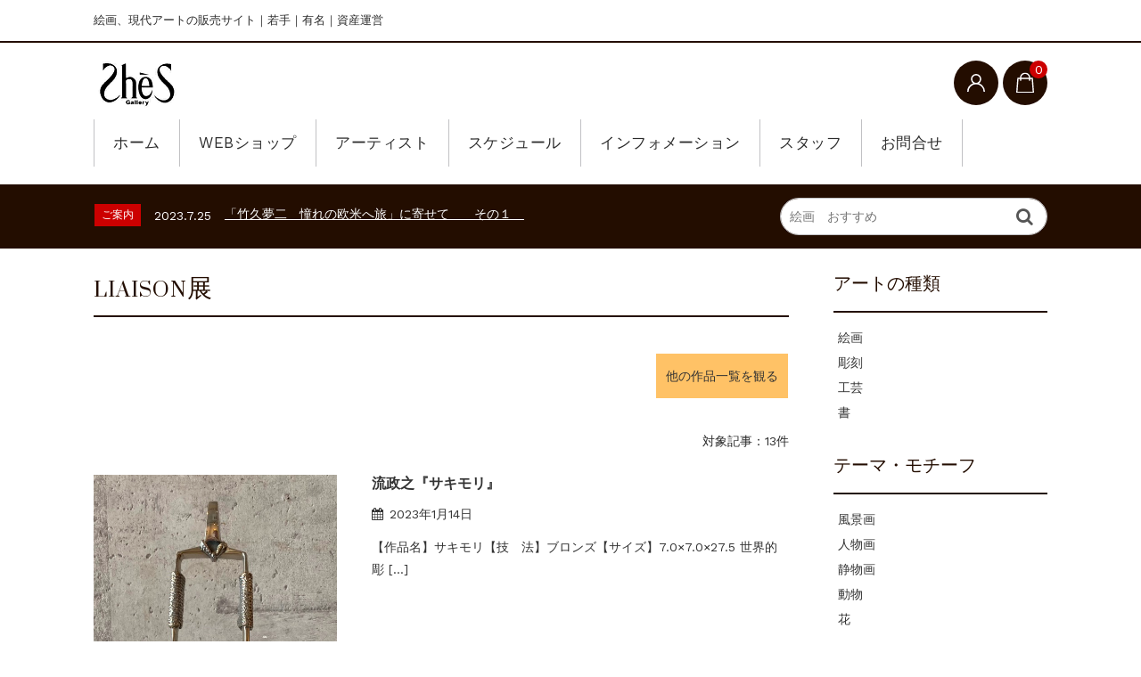

--- FILE ---
content_type: text/html; charset=UTF-8
request_url: https://www.g-shes.com/category/work-category/selection/liaison/
body_size: 18961
content:
<!DOCTYPE html>
<html lang="ja"
	prefix="og: https://ogp.me/ns#" >

	<head>
		<meta charset="UTF-8" />
				<meta name="viewport" content="width=device-width, user-scalable=no">
		<meta name="format-detection" content="telephone=no"/>
		<title>LIAISON展 - 旭川市のギャラリー・シーズ</title>

		<!-- All in One SEO 4.1.0.3 -->
		<meta name="description" content="他の作品一覧を観る"/>
		<link rel="canonical" href="https://www.g-shes.com/category/work-category/selection/liaison/" />
		<script type="application/ld+json" class="aioseo-schema">
			{"@context":"https:\/\/schema.org","@graph":[{"@type":"WebSite","@id":"https:\/\/www.g-shes.com\/#website","url":"https:\/\/www.g-shes.com\/","name":"\u65ed\u5ddd\u5e02\u306e\u30ae\u30e3\u30e9\u30ea\u30fc\u30fb\u30b7\u30fc\u30ba","description":"\u7d75\u753b\u3001\u73fe\u4ee3\u30a2\u30fc\u30c8\u306e\u8ca9\u58f2\u30b5\u30a4\u30c8\uff5c\u82e5\u624b\uff5c\u6709\u540d\uff5c\u8cc7\u7523\u904b\u55b6","publisher":{"@id":"https:\/\/www.g-shes.com\/#organization"}},{"@type":"Organization","@id":"https:\/\/www.g-shes.com\/#organization","name":"\u30ae\u30e3\u30e9\u30ea\u30fc\u30b7\u30fc\u30ba","url":"https:\/\/www.g-shes.com\/","sameAs":["https:\/\/www.facebook.com\/-211680295523011\/","https:\/\/www.instagram.com\/explore\/locations\/211680295523011\/?hl=ja","https:\/\/www.youtube.com\/channel\/UC_UEDa2_npCyDkDkV4jRepg"],"contactPoint":{"@type":"ContactPoint","telephone":"+81166538886","contactType":"Customer Support"}},{"@type":"BreadcrumbList","@id":"https:\/\/www.g-shes.com\/category\/work-category\/selection\/liaison\/#breadcrumblist","itemListElement":[{"@type":"ListItem","@id":"https:\/\/www.g-shes.com\/#listItem","position":"1","item":{"@id":"https:\/\/www.g-shes.com\/#item","name":"Home","description":"\u7d75\u753b\u30fb\u73fe\u4ee3\u30a2\u30fc\u30c8\u306e\u901a\u8ca9\u30b5\u30a4\u30c8\u300c\u30ae\u30e3\u30e9\u30ea\u30fc\u30b7\u30fc\u30ba\u300d\u3002\u6709\u540d\u4f5c\u5bb6\u30fb\u82e5\u624b\u4f5c\u5bb6\u306e\u65e5\u672c\u753b\u3084\u6cb9\u5f69\u30fb\u6c34\u5f69\u3068\u3044\u3063\u305f\u7d75\u3001\u73fe\u4ee3\u30a2\u30fc\u30c8\u3001\u66f8\u3001\u5f6b\u523b\u3001\u7d75\u753b\u306a\u3069\u3001\u69d8\u3005\u306a\u30b8\u30e3\u30f3\u30eb\u30fb\u30b5\u30a4\u30ba\u306e\u7f8e\u8853\u54c1\u3092\u53d6\u308a\u63c3\u3048\u3066\u304a\u308a\u307e\u3059\u3002","url":"https:\/\/www.g-shes.com\/"},"nextItem":"https:\/\/www.g-shes.com\/category\/work-category\/#listItem"},{"@type":"ListItem","@id":"https:\/\/www.g-shes.com\/category\/work-category\/#listItem","position":"2","item":{"@id":"https:\/\/www.g-shes.com\/category\/work-category\/#item","name":"\u4f5c\u54c1\u8a18\u4e8b","description":"\u4ed6\u306e\u4f5c\u54c1\u4e00\u89a7\u3092\u89b3\u308b","url":"https:\/\/www.g-shes.com\/category\/work-category\/"},"nextItem":"https:\/\/www.g-shes.com\/category\/work-category\/liaison\/#listItem","previousItem":"https:\/\/www.g-shes.com\/#listItem"},{"@type":"ListItem","@id":"https:\/\/www.g-shes.com\/category\/work-category\/liaison\/#listItem","position":"3","item":{"@id":"https:\/\/www.g-shes.com\/category\/work-category\/liaison\/#item","name":"LIAISON\u5c55","description":"\u4ed6\u306e\u4f5c\u54c1\u4e00\u89a7\u3092\u89b3\u308b","url":"https:\/\/www.g-shes.com\/category\/work-category\/liaison\/"},"previousItem":"https:\/\/www.g-shes.com\/category\/work-category\/#listItem"}]},{"@type":"CollectionPage","@id":"https:\/\/www.g-shes.com\/category\/work-category\/selection\/liaison\/#collectionpage","url":"https:\/\/www.g-shes.com\/category\/work-category\/selection\/liaison\/","name":"LIAISON\u5c55 - \u65ed\u5ddd\u5e02\u306e\u30ae\u30e3\u30e9\u30ea\u30fc\u30fb\u30b7\u30fc\u30ba","description":"\u4ed6\u306e\u4f5c\u54c1\u4e00\u89a7\u3092\u89b3\u308b","inLanguage":"ja","isPartOf":{"@id":"https:\/\/www.g-shes.com\/#website"},"breadcrumb":{"@id":"https:\/\/www.g-shes.com\/category\/work-category\/selection\/liaison\/#breadcrumblist"}}]}
		</script>
		<!-- All in One SEO -->

<link rel='dns-prefetch' href='//fonts.googleapis.com' />
<link rel='dns-prefetch' href='//s.w.org' />
<link rel="alternate" type="application/rss+xml" title="旭川市のギャラリー・シーズ &raquo; LIAISON展 カテゴリーのフィード" href="https://www.g-shes.com/category/work-category/liaison/feed/" />
		<script type="text/javascript">
			window._wpemojiSettings = {"baseUrl":"https:\/\/s.w.org\/images\/core\/emoji\/13.0.1\/72x72\/","ext":".png","svgUrl":"https:\/\/s.w.org\/images\/core\/emoji\/13.0.1\/svg\/","svgExt":".svg","source":{"concatemoji":"https:\/\/www.g-shes.com\/1991\/wp-includes\/js\/wp-emoji-release.min.js?ver=7225831c7ed13d55598a6ebace50204d"}};
			!function(e,a,t){var n,r,o,i=a.createElement("canvas"),p=i.getContext&&i.getContext("2d");function s(e,t){var a=String.fromCharCode;p.clearRect(0,0,i.width,i.height),p.fillText(a.apply(this,e),0,0);e=i.toDataURL();return p.clearRect(0,0,i.width,i.height),p.fillText(a.apply(this,t),0,0),e===i.toDataURL()}function c(e){var t=a.createElement("script");t.src=e,t.defer=t.type="text/javascript",a.getElementsByTagName("head")[0].appendChild(t)}for(o=Array("flag","emoji"),t.supports={everything:!0,everythingExceptFlag:!0},r=0;r<o.length;r++)t.supports[o[r]]=function(e){if(!p||!p.fillText)return!1;switch(p.textBaseline="top",p.font="600 32px Arial",e){case"flag":return s([127987,65039,8205,9895,65039],[127987,65039,8203,9895,65039])?!1:!s([55356,56826,55356,56819],[55356,56826,8203,55356,56819])&&!s([55356,57332,56128,56423,56128,56418,56128,56421,56128,56430,56128,56423,56128,56447],[55356,57332,8203,56128,56423,8203,56128,56418,8203,56128,56421,8203,56128,56430,8203,56128,56423,8203,56128,56447]);case"emoji":return!s([55357,56424,8205,55356,57212],[55357,56424,8203,55356,57212])}return!1}(o[r]),t.supports.everything=t.supports.everything&&t.supports[o[r]],"flag"!==o[r]&&(t.supports.everythingExceptFlag=t.supports.everythingExceptFlag&&t.supports[o[r]]);t.supports.everythingExceptFlag=t.supports.everythingExceptFlag&&!t.supports.flag,t.DOMReady=!1,t.readyCallback=function(){t.DOMReady=!0},t.supports.everything||(n=function(){t.readyCallback()},a.addEventListener?(a.addEventListener("DOMContentLoaded",n,!1),e.addEventListener("load",n,!1)):(e.attachEvent("onload",n),a.attachEvent("onreadystatechange",function(){"complete"===a.readyState&&t.readyCallback()})),(n=t.source||{}).concatemoji?c(n.concatemoji):n.wpemoji&&n.twemoji&&(c(n.twemoji),c(n.wpemoji)))}(window,document,window._wpemojiSettings);
		</script>
		<style type="text/css">
img.wp-smiley,
img.emoji {
	display: inline !important;
	border: none !important;
	box-shadow: none !important;
	height: 1em !important;
	width: 1em !important;
	margin: 0 .07em !important;
	vertical-align: -0.1em !important;
	background: none !important;
	padding: 0 !important;
}
</style>
	<link rel='stylesheet' id='parent-style-css'  href='https://www.g-shes.com/1991/wp-content/themes/welcart_basic/style.css?ver=7225831c7ed13d55598a6ebace50204d' type='text/css' media='all' />
<link rel='stylesheet' id='parent-welcart-style-css'  href='https://www.g-shes.com/1991/wp-content/themes/welcart_basic/usces_cart.css?ver=1.0' type='text/css' media='all' />
<link rel='stylesheet' id='google-fonts-sans-css'  href='https://fonts.googleapis.com/css?family=Suranna%7CWork+Sans&#038;ver=7225831c7ed13d55598a6ebace50204d' type='text/css' media='all' />
<link rel='stylesheet' id='fixed-header-style-css'  href='https://www.g-shes.com/1991/wp-content/themes/welcart_basic-beldad/assets/vendor/fixed-header/fixed-header.css?ver=1.0' type='text/css' media='all' />
<link rel='stylesheet' id='slick-style-css'  href='https://www.g-shes.com/1991/wp-content/themes/welcart_basic-beldad/assets/vendor/slick/slick.css?ver=1.0' type='text/css' media='all' />
<link rel='stylesheet' id='slick-theme-style-css'  href='https://www.g-shes.com/1991/wp-content/themes/welcart_basic-beldad/assets/vendor/slick/slick-theme.css?ver=1.0' type='text/css' media='all' />
<link rel='stylesheet' id='wp-block-library-css'  href='https://www.g-shes.com/1991/wp-includes/css/dist/block-library/style.min.css?ver=7225831c7ed13d55598a6ebace50204d' type='text/css' media='all' />
<link rel='stylesheet' id='contact-form-7-css'  href='https://www.g-shes.com/1991/wp-content/plugins/contact-form-7/includes/css/styles.css?ver=5.4' type='text/css' media='all' />
<link rel='stylesheet' id='wc-basic-style-css'  href='https://www.g-shes.com/1991/wp-content/themes/welcart_basic-beldad/style.css?ver=1.0' type='text/css' media='all' />
<link rel='stylesheet' id='font-awesome-css'  href='https://www.g-shes.com/1991/wp-content/themes/welcart_basic/font-awesome/font-awesome.min.css?ver=1.0' type='text/css' media='all' />
<link rel='stylesheet' id='usces_default_css-css'  href='https://www.g-shes.com/1991/wp-content/plugins/usc-e-shop/css/usces_default.css?ver=2.1.4.2103022' type='text/css' media='all' />
<link rel='stylesheet' id='dashicons-css'  href='https://www.g-shes.com/1991/wp-includes/css/dashicons.min.css?ver=7225831c7ed13d55598a6ebace50204d' type='text/css' media='all' />
<link rel='stylesheet' id='theme_cart_css-css'  href='https://www.g-shes.com/1991/wp-content/themes/welcart_basic-beldad/usces_cart.css?ver=2.1.4.2103022' type='text/css' media='all' />
<script type='text/javascript' src='https://www.g-shes.com/1991/wp-includes/js/jquery/jquery.min.js?ver=3.5.1' id='jquery-core-js'></script>
<script type='text/javascript' src='https://www.g-shes.com/1991/wp-includes/js/jquery/jquery-migrate.min.js?ver=3.3.2' id='jquery-migrate-js'></script>
<script type='text/javascript' src='https://www.g-shes.com/1991/wp-content/themes/welcart_basic-beldad/assets/vendor/fixed-header/fixed-header.js?ver=1.0' id='fixed-header-js-js'></script>
<script type='text/javascript' src='https://www.g-shes.com/1991/wp-content/themes/welcart_basic-beldad/assets/js/wcct-customized.js?ver=1.0' id='wcct-customized-js'></script>
<script type='text/javascript' src='https://www.g-shes.com/1991/wp-content/themes/welcart_basic-beldad/assets/vendor/slick/slick.min.js?ver=1.0' id='slick-js-js'></script>
<script type='text/javascript' src='https://www.g-shes.com/1991/wp-content/themes/welcart_basic-beldad/assets/js/wcct-slick.js?ver=1.0' id='wcct-slick-js-js'></script>
<script type='text/javascript' src='https://www.g-shes.com/1991/wp-content/themes/welcart_basic-beldad/assets/js/widget-slide.js?ver=1.0' id='wcct-widget-slide-js-js'></script>
<script type='text/javascript' src='https://www.g-shes.com/1991/wp-content/themes/welcart_basic/js/front-customized.js?ver=1.0' id='wc-basic-js-js'></script>
<link rel="https://api.w.org/" href="https://www.g-shes.com/wp-json/" /><link rel="alternate" type="application/json" href="https://www.g-shes.com/wp-json/wp/v2/categories/515" /><link rel="EditURI" type="application/rsd+xml" title="RSD" href="https://www.g-shes.com/1991/xmlrpc.php?rsd" />
<link rel="wlwmanifest" type="application/wlwmanifest+xml" href="https://www.g-shes.com/1991/wp-includes/wlwmanifest.xml" /> 

<link rel="icon" href="https://www.g-shes.com/1991/wp-content/uploads/2019/03/logo2-100x100.png" sizes="32x32" />
<link rel="icon" href="https://www.g-shes.com/1991/wp-content/uploads/2019/03/logo2.png" sizes="192x192" />
<link rel="apple-touch-icon" href="https://www.g-shes.com/1991/wp-content/uploads/2019/03/logo2.png" />
<meta name="msapplication-TileImage" content="https://www.g-shes.com/1991/wp-content/uploads/2019/03/logo2.png" />
		<style type="text/css" id="wp-custom-css">
			/* captions */

.post .wp-caption { margin-bottom:24px; background:#fff; border:1px solid #ccc; padding:5px; max-width:100%; -webkit-border-radius:5px; -moz-border-radius:5px; border-radius:5px; }

.post .wp-caption-text { text-align:center; font-size:12px;  line-height:2; margin:9px auto; }

.post .wp-caption img[class*="wp-image-"] { display:block; margin:0 auto; }


h5 {
	position: relative;
	padding-left: 30px;
	font-size:20px;
	color: #212121;
}
h5::before,
h5::after{
	content: "〇";
	position: absolute;
}
h5::before{
	left:0;
	top:-3px;
}
h5::after{
	left: 5px;
	top: 3px;
	color: #1f1f1f;
}

.flex-direction-nav a:before {
	color: #fff !important;
}

a img:hover {
	opacity: 0.8 !important;
}

.schedule-tit {
	padding: 15px 30px !important;
}

.btn-view {
  position: relative;
  background-color: #dd8b0f;
  width: 200px;
  height: 56px;
  text-align: center;
  margin-top: 50px;
  border-radius: 3px;
  line-height: 56px;
  letter-spacing: normal;
  color: #fff;
  overflow: hidden;
  transition: background-color 0.3s ease;
}

.btn-view {
  position: relative;
  background-color: #dd8b0f;
  width: 200px;
  height: 56px;
  text-align: center;
  margin-top: 50px;
  border-radius: 3px;
  line-height: 56px;
  letter-spacing: normal;
  color: #fff;
  overflow: hidden;
  transition: background-color 0.3s ease;
	font-weight: 500;
}

.btn-view::after {
  content: "";
  position: absolute;
  top: 0; left: 0;
  width: 100%; height: 100%;
  background-color: rgba(255, 255, 255, 0); /* 初期は透明 */
  transition: background-color 0.3s ease;
	pointer-events: none;
}

.btn-view:hover::after {
  background-color: rgba(255, 255, 255, 0.5); /* ホバー時にうっすら白く */
}

.btn-view a{
		color: #fff;
}

.btn-view a:hover {
  color: #fff;
}		</style>
				<script type="application/ld+json">
		{
		"@context": "http://schema.org",
		"@type": "LocalBusiness",
		"name": "有限会社ギャラリー・シーズ",
		"logo":"https://www.g-shes.com/1991/wp-content/uploads/2020/04/logo_7.png",
		"telephone": "+81 166-53-8886",
		"email": "info@g-shes.com",
		"address": {
		"@type": "PostalAddress",
		"streetAddress": "旭町２条３丁目１１−３１",
		"addressLocality": "旭川市",
		"addressRegion": "北海道",
		"addressCountry": "JP",
		"postalCode": "070-0832"
		},
		"openingHoursSpecification": {
		"@type": "OpeningHoursSpecification",
		"dayOfWeek": {
		"@type": "DayOfWeek",
		"name": "Wed-Mon"
		},
		"opens": "11:00:00",
		"closes": "18:00:00"
		},
		"url": "https://www.g-shes.com/"
		}
		</script>
		<!-- Global site tag (gtag.js) - Google Analytics -->
		<script async src="https://www.googletagmanager.com/gtag/js?id=UA-182262109-1"></script>
		<script>
			window.dataLayer = window.dataLayer || [];
			function gtag(){dataLayer.push(arguments);}
			gtag('js', new Date());

			gtag('config', 'UA-182262109-1');
		</script>
		<script type="text/javascript">
			(function(c,l,a,r,i,t,y){
				c[a]=c[a]||function(){(c[a].q=c[a].q||[]).push(arguments)};
				t=l.createElement(r);t.async=1;t.src="https://www.clarity.ms/tag/"+i;
				y=l.getElementsByTagName(r)[0];y.parentNode.insertBefore(t,y);
			})(window, document, "clarity", "script", "o9mjxrdpx8");
		</script>
	</head>

		<body class="archive category category-liaison category-515 lang-ja">
	
				
		
		<div class="site">

			<header id="masthead" class="site-header" role="banner">
				<div class="inner">
									<div class="top">
						<p class="site-description">絵画、現代アートの販売サイト｜若手｜有名｜資産運営</p>
					</div><!-- .top -->
				
					<div class="bottom cf">

						<div class="column1070">

															<div class="site-title">
								<a href="https://www.g-shes.com/" title="旭川市のギャラリー・シーズ" rel="home">
																			<img src="https://www.g-shes.com/1991/wp-content/uploads/2020/04/logo_7.png" alt="旭川市のギャラリー・シーズ">
										
								</a>
							</div>

							
							<div class="cf h-column">

																<div class="incart list">
									<div class="iconbtn">
										<a href="https://www.g-shes.com/usces-cart/"><img src="https://www.g-shes.com/1991/wp-content/themes/welcart_basic-beldad/assets/images/bag.svg" alt="bag"><span class="total-quant" />0</span></a>
									</div>
								</div><!-- .incart -->
								
																<div class="membership list">

									<div class="iconbtn"><img src="https://www.g-shes.com/1991/wp-content/themes/welcart_basic-beldad/assets/images/user.svg" alt="user" /></div>

									<div class="over">
										<div class="over-inner">

											<div class="close"><img src="https://www.g-shes.com/1991/wp-content/themes/welcart_basic-beldad/assets/images/close.svg" alt="close" /></div>

											<ul class="cf">
																																					<li>ゲスト</li>
													<li><a href="https://www.g-shes.com/usces-member/?usces_page=login" class="usces_login_a">ログイン</a></li>
													<li><a href="https://www.g-shes.com/usces-member/?usces_page=newmember">新規会員登録</a></li>
																																			</ul>
										</div><!-- .over-inner -->
									</div>

								</div><!-- .membership -->
								
								<div class="menus list">

									<div class="iconbtn"><img src="https://www.g-shes.com/1991/wp-content/themes/welcart_basic-beldad/assets/images/menu.svg" alt="menu" /></div>

									<div id="mobile-menu" class="mobile-menu">

										<div class="close"><img src="https://www.g-shes.com/1991/wp-content/themes/welcart_basic-beldad/assets/images/close.svg" alt="close" /></div>

										<nav id="site-navigation" class="main-navigation cf" role="navigation">
										<div class="menu-%e3%83%a1%e3%83%8b%e3%83%a5%e3%83%bc%e2%91%a0-container"><ul id="menu-%e3%83%a1%e3%83%8b%e3%83%a5%e3%83%bc%e2%91%a0" class="menu"><li id="menu-item-13298" class="menu-item menu-item-type-custom menu-item-object-custom menu-item-home menu-item-13298"><a href="https://www.g-shes.com/">ホーム</a></li>
<li id="menu-item-15941" class="mob-only menu-item menu-item-type-taxonomy menu-item-object-category menu-item-has-children menu-item-15941"><a href="https://www.g-shes.com/category/item/art-type/">アートの種類</a>
<ul class="sub-menu">
	<li id="menu-item-15942" class="menu-item menu-item-type-taxonomy menu-item-object-category menu-item-15942"><a href="https://www.g-shes.com/category/item/art-type/%e7%b5%b5%e7%94%bb/">絵画</a></li>
	<li id="menu-item-15943" class="menu-item menu-item-type-taxonomy menu-item-object-category menu-item-15943"><a href="https://www.g-shes.com/category/item/art-type/%e5%bd%ab%e5%88%bb/">彫刻</a></li>
	<li id="menu-item-15944" class="menu-item menu-item-type-taxonomy menu-item-object-category menu-item-15944"><a href="https://www.g-shes.com/category/item/art-type/%e5%b7%a5%e8%8a%b8/">工芸</a></li>
</ul>
</li>
<li id="menu-item-15945" class="mob-only menu-item menu-item-type-taxonomy menu-item-object-category menu-item-has-children menu-item-15945"><a href="https://www.g-shes.com/category/item/theme-motif/">テーマ・モチーフ</a>
<ul class="sub-menu">
	<li id="menu-item-15946" class="menu-item menu-item-type-taxonomy menu-item-object-category menu-item-15946"><a href="https://www.g-shes.com/category/item/theme-motif/fuukeiga/">風景画</a></li>
	<li id="menu-item-15947" class="menu-item menu-item-type-taxonomy menu-item-object-category menu-item-15947"><a href="https://www.g-shes.com/category/item/theme-motif/jinnbutuga/">人物画</a></li>
	<li id="menu-item-15949" class="menu-item menu-item-type-taxonomy menu-item-object-category menu-item-15949"><a href="https://www.g-shes.com/category/item/theme-motif/seibutuga/">静物画</a></li>
	<li id="menu-item-15948" class="menu-item menu-item-type-taxonomy menu-item-object-category menu-item-15948"><a href="https://www.g-shes.com/category/item/theme-motif/animal/">動物</a></li>
	<li id="menu-item-15950" class="menu-item menu-item-type-custom menu-item-object-custom menu-item-15950"><a href="/category/item/theme-motif/flower-itemreco/">花</a></li>
</ul>
</li>
<li id="menu-item-13299" class="menu-item menu-item-type-custom menu-item-object-custom menu-item-has-children menu-item-13299"><a href="https://www.g-shes.com/category/item/">WEBショップ</a>
<ul class="sub-menu">
	<li id="menu-item-13300" class="menu-item menu-item-type-post_type menu-item-object-page menu-item-13300"><a href="https://www.g-shes.com/flow-of-work-purchase/">作品購入の流れ</a></li>
	<li id="menu-item-13301" class="menu-item menu-item-type-post_type menu-item-object-page menu-item-13301"><a href="https://www.g-shes.com/size-list/">サイズ一覧表　</a></li>
	<li id="menu-item-13302" class="menu-item menu-item-type-post_type menu-item-object-page menu-item-13302"><a href="https://www.g-shes.com/regarding-the-tax-system-for-works-of-art/">美術品に関する税制に関して</a></li>
</ul>
</li>
<li id="menu-item-13303" class="menu-item menu-item-type-custom menu-item-object-custom menu-item-13303"><a href="https://www.g-shes.com/artists/">アーティスト</a></li>
<li id="menu-item-13304" class="menu-item menu-item-type-post_type menu-item-object-page menu-item-13304"><a href="https://www.g-shes.com/%e3%82%b9%e3%82%b1%e3%82%b8%e3%83%a5%e3%83%bc%e3%83%ab2024/">スケジュール</a></li>
<li id="menu-item-13305" class="menu-item menu-item-type-post_type menu-item-object-page menu-item-has-children menu-item-13305"><a href="https://www.g-shes.com/infomation/">インフォメーション</a>
<ul class="sub-menu">
	<li id="menu-item-13306" class="menu-item menu-item-type-post_type menu-item-object-page menu-item-13306"><a href="https://www.g-shes.com/art-rental/">シェアリングアート</a></li>
	<li id="menu-item-13307" class="menu-item menu-item-type-post_type menu-item-object-page menu-item-13307"><a href="https://www.g-shes.com/anniversary/">Anniversary</a></li>
	<li id="menu-item-13308" class="menu-item menu-item-type-taxonomy menu-item-object-category menu-item-13308"><a href="https://www.g-shes.com/category/art-walk/">Essay</a></li>
	<li id="menu-item-13309" class="menu-item menu-item-type-post_type menu-item-object-page menu-item-13309"><a href="https://www.g-shes.com/art-course/">美術を楽しむ情報講座</a></li>
	<li id="menu-item-13310" class="menu-item menu-item-type-post_type menu-item-object-page menu-item-13310"><a href="https://www.g-shes.com/service/">買取り査定</a></li>
</ul>
</li>
<li id="menu-item-13311" class="menu-item menu-item-type-post_type menu-item-object-page menu-item-has-children menu-item-13311"><a href="https://www.g-shes.com/staff/">スタッフ</a>
<ul class="sub-menu">
	<li id="menu-item-13312" class="menu-item menu-item-type-post_type menu-item-object-page menu-item-13312"><a href="https://www.g-shes.com/%e4%bc%9a%e7%a4%be%e6%a6%82%e8%a6%81%e3%80%80%ef%bc%8dcompany-profile%ef%bc%8d/">会社概要</a></li>
	<li id="menu-item-13313" class="menu-item menu-item-type-post_type menu-item-object-page menu-item-13313"><a href="https://www.g-shes.com/%e3%82%a2%e3%82%af%e3%82%bb%e3%82%b9/">アクセス</a></li>
</ul>
</li>
<li id="menu-item-13314" class="menu-item menu-item-type-post_type menu-item-object-page menu-item-13314"><a href="https://www.g-shes.com/%e3%81%8a%e5%95%8f%e5%90%88%e3%81%9b%e3%80%80%ef%bc%8dcontact%ef%bc%8d/">お問合せ</a></li>
</ul></div>										</nav><!-- #site-navigation -->

																				
									</div><!-- .mobile-menu -->

																		<div class="gray-bg"></div>
									
								</div><!-- .menu -->

							</div><!-- .h-column -->
													
						</div><!-- .column1070 -->
						
					</div><!-- .bottom -->
		
				</div><!-- .inner -->
			</header>

			
			
				
				<div class="common-parts">
					<div class="column1070 cf">

													<div id="searchform" class="searchform">
							<form role="search" method="get" action="https://www.g-shes.com/" >
		<div class="s-box">
			<input type="text" value="" name="s" id="head-s-text" class="search-text" placeholder="絵画　おすすめ" />
			<input type="submit" id="head-s-submit" class="searchsubmit" value="&#xf002;" />
		</div>
    </form>							</div>
						<!-- #searchform -->

													<div class="info-area">
								<div class="slider">
																	<div id="post-12730" class="cf">
										<div class="info-cat">ご案内</div>
										<div class="info-date">2023.7.25</div>
										<div class="info-title">
											<a href="https://www.g-shes.com/2023/07/25/takehisayumeji/">
																									「竹久夢二　憧れの欧米へ旅」に寄せて　　その１　																							</a>
										</div>
									</div>
																	<div id="post-12500" class="cf">
										<div class="info-cat">ご案内</div>
										<div class="info-date">2023.4.25</div>
										<div class="info-title">
											<a href="https://www.g-shes.com/2023/04/25/%e5%bf%83%e3%81%ae%e3%81%b5%e3%82%8b%e3%81%95%e3%81%a8%e3%83%bc%e5%ae%89%e7%94%b0%e4%be%83%e5%bd%ab%e5%88%bb%e8%ac%9b%e6%bc%94%e3%80%8c%e3%82%a2%e3%83%ab%e3%83%86%e3%83%94%e3%82%a2%e3%83%83%e3%83%84/">
																									心のふるさとー安田侃彫刻講演「アルテピアッツア美唄」																							</a>
										</div>
									</div>
																	<div id="post-12101" class="cf">
										<div class="info-cat">ご案内</div>
										<div class="info-date">2023.2.25</div>
										<div class="info-title">
											<a href="https://www.g-shes.com/2023/02/25/%e3%82%ae%e3%83%a3%e3%83%a9%e3%83%aa%e3%83%bc%e3%82%b7%e3%83%bc%e3%82%ba%e3%80%8c%e7%a7%8b%e3%81%ae%e7%be%8e%e8%a1%93%e6%95%a3%e6%ad%a9%e3%80%80%e4%ba%ac%e9%83%bd%e3%83%bb%e5%a4%a7%e9%98%aa-%ef%bd%9e/">
																									ギャラリーシーズ「秋の美術散歩　京都・大阪 ～二都物語～」																							</a>
										</div>
									</div>
																</div><!-- .slider -->
							</div><!-- .info-area -->
							
											</div>
				</div>

				
			
						<div id="main" class="two-column right-set">

				<div class="site-content-wrap cf">


		<div id="primary" class="site-content">
			<div id="content" role="main">

								<div class="page-header cf">
					<h1>LIAISON展</h1>
				</div><!-- .page-header -->

				<div class="category-info">
																<div class="cat-desc"><p><a href="https://www.g-shes.com/category/item/special-exhibition/liaison2021/" target="_blank" style="text-decoration:none" rel="noopener noreferrer"></p>
<table id="table8208" border="1">
<tr align="center">
<td>他の作品一覧を観る
</td>
</tr>
</table>
<style type="text/css">
<!-- #table8208{margin-left:auto;margin-right:0;text-align:left;background:#ffc266;border:solid 1px #ffffff;border-collapse:collapse}#table8208>tbody>tr>td{border:solid 1px #ffffff;padding:11px;min-width:60px} --></style>
<p></a></p>
</div>
									</div>

				<div class="pagination-wrap top cf" data-scroll="once">
														<div class="count">対象記事：13件</div>
				</div><!-- .pagenation-wrap -->

				
					<div class="info-list cf">

					
												<div id="post-6277" class="list post-6277 post type-post status-publish format-standard has-post-thumbnail category-liaison category-masayuki-nagare">
							<a href="https://www.g-shes.com/2023/01/14/%e6%b5%81%e6%94%bf%e4%b9%8b%e3%80%8e%e3%82%b5%e3%82%ad%e3%83%a2%e3%83%aa%e3%80%8f-3/" rel="bookmark">
								<span class="thumbnail">
																			<img width="533" height="1041" src="https://www.g-shes.com/1991/wp-content/uploads/2023/01/流政之・サキモリ・全体.jpg" class="attachment-post-thumbnail size-post-thumbnail wp-post-image" alt="" loading="lazy" srcset="https://www.g-shes.com/1991/wp-content/uploads/2023/01/流政之・サキモリ・全体.jpg 533w, https://www.g-shes.com/1991/wp-content/uploads/2023/01/流政之・サキモリ・全体-154x300.jpg 154w, https://www.g-shes.com/1991/wp-content/uploads/2023/01/流政之・サキモリ・全体-524x1024.jpg 524w" sizes="(max-width: 533px) 100vw, 533px" />																	</span>
								<span class="title">流政之『サキモリ』</span>
								<span class="date"><time><i class="fa fa-calendar"></i>2023年1月14日</time></span>
								<div class="excerpt"><p>【作品名】サキモリ【技　法】ブロンズ【サイズ】7.0×7.0×27.5 世界的彫 [&hellip;]</p>
</div>
							</a>
						</div>
												<div id="post-11958" class="list post-11958 post type-post status-publish format-standard has-post-thumbnail category-liaison category-masayuki-nagare">
							<a href="https://www.g-shes.com/2023/01/14/%e6%b5%81%e6%94%bf%e4%b9%8b%e3%80%8e%e9%a2%a8%e3%81%ae%e9%9c%a7%e3%80%8f-2/" rel="bookmark">
								<span class="thumbnail">
																			<img width="685" height="1034" src="https://www.g-shes.com/1991/wp-content/uploads/2023/01/流政之・風の霧・全体.jpg" class="attachment-post-thumbnail size-post-thumbnail wp-post-image" alt="" loading="lazy" srcset="https://www.g-shes.com/1991/wp-content/uploads/2023/01/流政之・風の霧・全体.jpg 685w, https://www.g-shes.com/1991/wp-content/uploads/2023/01/流政之・風の霧・全体-199x300.jpg 199w, https://www.g-shes.com/1991/wp-content/uploads/2023/01/流政之・風の霧・全体-678x1024.jpg 678w" sizes="(max-width: 685px) 100vw, 685px" />																	</span>
								<span class="title">流政之『風の霧』</span>
								<span class="date"><time><i class="fa fa-calendar"></i>2023年1月14日</time></span>
								<div class="excerpt"><p>【作品名】風の霧【技　法】ブロンズ【サイズ】12.0×13.0×21.5 世界的 [&hellip;]</p>
</div>
							</a>
						</div>
												<div id="post-809" class="list post-809 post type-post status-publish format-standard has-post-thumbnail category-specialty category-liaison category-premium-selection-202009 category-noriko-tamura-artists category-work-category category-artists">
							<a href="https://www.g-shes.com/2021/07/10/%e7%94%b0%e6%9d%91%e8%83%bd%e9%87%8c%e5%ad%90%e3%80%8e%e5%88%bb%e3%82%92%e5%88%bb%e3%82%80%e5%a5%b3%e3%80%8f/" rel="bookmark">
								<span class="thumbnail">
																			<img width="600" height="768" src="https://www.g-shes.com/1991/wp-content/uploads/2020/05/6号　画40×31　額58×49ｃｍ_01-e1588557393965.jpg" class="attachment-post-thumbnail size-post-thumbnail wp-post-image" alt="" loading="lazy" />																	</span>
								<span class="title">田村能里子『ときを刻む女』</span>
								<span class="date"><time><i class="fa fa-calendar"></i>2021年7月10日</time></span>
								<div class="excerpt"><p>【作　家】田村能里子【作品名】ときを刻む女【技　法】油彩　6号　【イメージサイズ [&hellip;]</p>
</div>
							</a>
						</div>
												<div id="post-8170" class="list post-8170 post type-post status-publish format-standard has-post-thumbnail category-specialty category-liaison category-premium-selection-202009 category-noriko-tamura-artists category-work-category category-artists">
							<a href="https://www.g-shes.com/2021/07/10/%e7%94%b0%e6%9d%91%e8%83%bd%e9%87%8c%e5%ad%90%e3%80%8e%e9%a2%a8%e3%81%ae%e3%81%86%e3%81%9f%e3%82%92%e8%81%b4%e3%81%8f%e3%80%8f-2/" rel="bookmark">
								<span class="thumbnail">
																			<img width="709" height="818" src="https://www.g-shes.com/1991/wp-content/uploads/2021/07/kazenoutawokiku.jpg" class="attachment-post-thumbnail size-post-thumbnail wp-post-image" alt="" loading="lazy" srcset="https://www.g-shes.com/1991/wp-content/uploads/2021/07/kazenoutawokiku.jpg 709w, https://www.g-shes.com/1991/wp-content/uploads/2021/07/kazenoutawokiku-260x300.jpg 260w" sizes="(max-width: 709px) 100vw, 709px" />																	</span>
								<span class="title">田村能里子『風のうたを聴く』</span>
								<span class="date"><time><i class="fa fa-calendar"></i>2021年7月10日</time></span>
								<div class="excerpt"><p>【作　家】田村能里子【作品名】風のうたを聴く【技　法】油彩 キャンパス【サイズ】 [&hellip;]</p>
</div>
							</a>
						</div>
												<div id="post-8256" class="list post-8256 post type-post status-publish format-standard has-post-thumbnail category-specialty category-liaison category-premium-selection-202009 category-noriko-tamura-artists category-work-category category-artists">
							<a href="https://www.g-shes.com/2021/07/10/%e7%94%b0%e6%9d%91%e8%83%bd%e9%87%8c%e5%ad%90%e3%80%8e%e5%a4%a2%e8%bf%bd%e4%ba%ba%ef%bc%88%e3%82%86%e3%82%81%e3%81%8a%e3%81%84%e3%81%b3%e3%81%a8%ef%bc%89%e3%80%8f-2/" rel="bookmark">
								<span class="thumbnail">
																			<img width="984" height="850" src="https://www.g-shes.com/1991/wp-content/uploads/2020/12/IMG_6329-2-1.jpg" class="attachment-post-thumbnail size-post-thumbnail wp-post-image" alt="" loading="lazy" srcset="https://www.g-shes.com/1991/wp-content/uploads/2020/12/IMG_6329-2-1.jpg 984w, https://www.g-shes.com/1991/wp-content/uploads/2020/12/IMG_6329-2-1-300x259.jpg 300w, https://www.g-shes.com/1991/wp-content/uploads/2020/12/IMG_6329-2-1-768x663.jpg 768w" sizes="(max-width: 984px) 100vw, 984px" />																	</span>
								<span class="title">田村能里子『夢追人（ゆめおいびと）』</span>
								<span class="date"><time><i class="fa fa-calendar"></i>2021年7月10日</time></span>
								<div class="excerpt"><p>【作　家】田村能里子 【作品名】夢追人（ゆめおいびと） 【技　法】素描・パステル [&hellip;]</p>
</div>
							</a>
						</div>
												<div id="post-3182" class="list post-3182 post type-post status-publish format-standard has-post-thumbnail category-specialty category-liaison category-premium-selection-202009 category-artists category-koji-kinutani tag-228">
							<a href="https://www.g-shes.com/2020/08/22/kinutani-2/" rel="bookmark">
								<span class="thumbnail">
																			<img width="1040" height="805" src="https://www.g-shes.com/1991/wp-content/uploads/2020/08/絹谷「日月湖上富士」-1.jpg" class="attachment-post-thumbnail size-post-thumbnail wp-post-image" alt="" loading="lazy" srcset="https://www.g-shes.com/1991/wp-content/uploads/2020/08/絹谷「日月湖上富士」-1.jpg 1040w, https://www.g-shes.com/1991/wp-content/uploads/2020/08/絹谷「日月湖上富士」-1-300x232.jpg 300w, https://www.g-shes.com/1991/wp-content/uploads/2020/08/絹谷「日月湖上富士」-1-768x594.jpg 768w, https://www.g-shes.com/1991/wp-content/uploads/2020/08/絹谷「日月湖上富士」-1-1024x793.jpg 1024w" sizes="(max-width: 1040px) 100vw, 1040px" />																	</span>
								<span class="title">絹谷幸二『日月湖上富士』</span>
								<span class="date"><time><i class="fa fa-calendar"></i>2020年8月22日</time></span>
								<div class="excerpt"><p>【作　家】絹谷幸二【作品名】日月湖上富士【技　法】ミクスドメディア【サイズ】０号 [&hellip;]</p>
</div>
							</a>
						</div>
												<div id="post-2217" class="list post-2217 post type-post status-publish format-standard category-specialty category-liaison category-premium-selection-202009 category-yoshiyuki-nakano">
							<a href="https://www.g-shes.com/2020/06/22/%e4%b8%ad%e9%87%8e%e5%98%89%e4%b9%8b%e3%80%8e%e6%9c%88%e3%81%a8%e5%8d%81%e7%a6%bd%e3%80%8f/" rel="bookmark">
								<span class="thumbnail">
																			<img src="https://www.g-shes.com/1991/wp-content/themes/welcart_basic-beldad/assets/images/noimg.gif">
																	</span>
								<span class="title">中野嘉之『月と十禽』</span>
								<span class="date"><time><i class="fa fa-calendar"></i>2020年6月22日</time></span>
								<div class="excerpt"><p>【作　家】中野嘉之 【作品名】月と十禽 【技　法】日本画 【サイズ】4号 伝統的 [&hellip;]</p>
</div>
							</a>
						</div>
												<div id="post-2691" class="list post-2691 post type-post status-publish format-standard category-specialty category-liaison category-yoshiyuki-nakano">
							<a href="https://www.g-shes.com/2020/06/22/nakano/" rel="bookmark">
								<span class="thumbnail">
																			<img src="https://www.g-shes.com/1991/wp-content/themes/welcart_basic-beldad/assets/images/noimg.gif">
																	</span>
								<span class="title">中野嘉之『蓼と鴫』</span>
								<span class="date"><time><i class="fa fa-calendar"></i>2020年6月22日</time></span>
								<div class="excerpt"><p>【作　家】中野嘉之 【作品名】蓼と鴫 【技　法】日本画 【サイズ】12M 【額サ [&hellip;]</p>
</div>
							</a>
						</div>
												<div id="post-1771" class="list post-1771 post type-post status-publish format-standard category-specialty category-liaison category-artists category-yoshiyuki-nakano">
							<a href="https://www.g-shes.com/2020/05/24/%e4%b8%ad%e9%87%8e%e5%98%89%e4%b9%8b%e3%80%8e%e5%a4%95%e9%9b%b2%e3%80%8f/" rel="bookmark">
								<span class="thumbnail">
																			<img src="https://www.g-shes.com/1991/wp-content/themes/welcart_basic-beldad/assets/images/noimg.gif">
																	</span>
								<span class="title">中野嘉之『夕雲』</span>
								<span class="date"><time><i class="fa fa-calendar"></i>2020年5月24日</time></span>
								<div class="excerpt"><p>【作　家】中野嘉之 【作品名】夕雲 【技　法】日本画 【サイズ】8号 【額　寸】 [&hellip;]</p>
</div>
							</a>
						</div>
												<div id="post-2718" class="list post-2718 post type-post status-publish format-standard has-post-thumbnail category-specialty category-liaison category-premium-selection-202009 category-kojiro-kosugi-artists tag-266 tag-267">
							<a href="https://www.g-shes.com/2020/05/12/daria/" rel="bookmark">
								<span class="thumbnail">
																			<img width="1000" height="1304" src="https://www.g-shes.com/1991/wp-content/uploads/2020/07/01-5.jpg" class="attachment-post-thumbnail size-post-thumbnail wp-post-image" alt="" loading="lazy" srcset="https://www.g-shes.com/1991/wp-content/uploads/2020/07/01-5.jpg 1000w, https://www.g-shes.com/1991/wp-content/uploads/2020/07/01-5-230x300.jpg 230w, https://www.g-shes.com/1991/wp-content/uploads/2020/07/01-5-768x1001.jpg 768w, https://www.g-shes.com/1991/wp-content/uploads/2020/07/01-5-785x1024.jpg 785w" sizes="(max-width: 1000px) 100vw, 1000px" />																	</span>
								<span class="title">小杉小二郎『ダリア』</span>
								<span class="date"><time><i class="fa fa-calendar"></i>2020年5月12日</time></span>
								<div class="excerpt"><p>【作　家】小杉小二郎 【作品名】ダリア 【技　法】油彩 【サイズ】10F 【額サ [&hellip;]</p>
</div>
							</a>
						</div>
												<div id="post-745" class="list post-745 post type-post status-publish format-standard has-post-thumbnail category-liaison category-premium-selection-202009 category-work-category category-artists category-atsushi-uemura tag-88">
							<a href="https://www.g-shes.com/2020/05/02/%e4%b8%8a%e6%9d%91%e6%b7%b3%e4%b9%8b%e3%80%8e%e5%86%ac%e9%87%8e%e3%80%8f/" rel="bookmark">
								<span class="thumbnail">
																			<img width="1470" height="1128" src="https://www.g-shes.com/1991/wp-content/uploads/2020/05/上村淳之・冬野・リトグラフEA-　画40×52.5㎝　額60×72㎝_02.jpg" class="attachment-post-thumbnail size-post-thumbnail wp-post-image" alt="" loading="lazy" srcset="https://www.g-shes.com/1991/wp-content/uploads/2020/05/上村淳之・冬野・リトグラフEA-　画40×52.5㎝　額60×72㎝_02.jpg 1470w, https://www.g-shes.com/1991/wp-content/uploads/2020/05/上村淳之・冬野・リトグラフEA-　画40×52.5㎝　額60×72㎝_02-300x230.jpg 300w, https://www.g-shes.com/1991/wp-content/uploads/2020/05/上村淳之・冬野・リトグラフEA-　画40×52.5㎝　額60×72㎝_02-768x589.jpg 768w, https://www.g-shes.com/1991/wp-content/uploads/2020/05/上村淳之・冬野・リトグラフEA-　画40×52.5㎝　額60×72㎝_02-1024x786.jpg 1024w" sizes="(max-width: 1470px) 100vw, 1470px" />																	</span>
								<span class="title">上村淳之『冬野』</span>
								<span class="date"><time><i class="fa fa-calendar"></i>2020年5月2日</time></span>
								<div class="excerpt"><p>【作　家】上村淳之【作品名】冬野【技　法】リトグラフEA【イメージサイズ】40c [&hellip;]</p>
</div>
							</a>
						</div>
												<div id="post-3373" class="list post-3373 post type-post status-publish format-standard has-post-thumbnail category-liaison category-atsushi-uemura tag-312 tag-345">
							<a href="https://www.g-shes.com/2020/03/23/%e4%b8%8a%e6%9d%91%e6%b7%b3%e4%b9%8b%e3%80%8e%e9%8c%a6%e7%a7%8b%e3%80%8f%e3%80%80/" rel="bookmark">
								<span class="thumbnail">
																			<img width="1000" height="782" src="https://www.g-shes.com/1991/wp-content/uploads/2019/08/03_上村淳之　12号錦秋　.jpg" class="attachment-post-thumbnail size-post-thumbnail wp-post-image" alt="" loading="lazy" srcset="https://www.g-shes.com/1991/wp-content/uploads/2019/08/03_上村淳之　12号錦秋　.jpg 1000w, https://www.g-shes.com/1991/wp-content/uploads/2019/08/03_上村淳之　12号錦秋　-300x235.jpg 300w, https://www.g-shes.com/1991/wp-content/uploads/2019/08/03_上村淳之　12号錦秋　-768x601.jpg 768w" sizes="(max-width: 1000px) 100vw, 1000px" />																	</span>
								<span class="title">上村淳之『錦秋』　</span>
								<span class="date"><time><i class="fa fa-calendar"></i>2020年3月23日</time></span>
								<div class="excerpt"><p>【作　家】上村淳之 【作品名】錦秋 【サイズ】12号</p>
</div>
							</a>
						</div>
												<div id="post-9580" class="list post-9580 post type-post status-publish format-standard category-liaison category-notice category-artists">
							<a href="https://www.g-shes.com/2020/01/01/liaison2022/" rel="bookmark">
								<span class="thumbnail">
																			<img src="https://www.g-shes.com/1991/wp-content/themes/welcart_basic-beldad/assets/images/noimg.gif">
																	</span>
								<span class="title">リエゾン展2022 ～彩画と立体の作品展～</span>
								<span class="date"><time><i class="fa fa-calendar"></i>2020年1月1日</time></span>
								<div class="excerpt"><p>◇会　　期◇1月12日(水)～24日(月) ◇出品作家◇日本画　千住博・鈴木強・ [&hellip;]</p>
</div>
							</a>
						</div>
						

					
					</div><!-- .info-list -->

				
								
			</div><!-- #content -->
		</div><!-- #primary -->


<aside id="secondary" class="widget-area" role="complementary">

			<section id="welcart_category-14" class="widget widget_welcart_category">				<h3 class="widget_title">アートの種類</h3>
		<ul class="ucart_widget_body">
							<li class="cat-item cat-item-866"><a href="https://www.g-shes.com/category/item/art-type/%e7%b5%b5%e7%94%bb/">絵画</a>
<ul class='children'>
	<li class="cat-item cat-item-867"><a href="https://www.g-shes.com/category/item/art-type/%e7%b5%b5%e7%94%bb/%e6%97%a5%e6%9c%ac%e7%94%bb/">日本画</a>
</li>
	<li class="cat-item cat-item-868"><a href="https://www.g-shes.com/category/item/art-type/%e7%b5%b5%e7%94%bb/%e6%b2%b9%e5%bd%a9/">油彩</a>
</li>
	<li class="cat-item cat-item-869"><a href="https://www.g-shes.com/category/item/art-type/%e7%b5%b5%e7%94%bb/%e6%b0%b4%e5%bd%a9/">水彩</a>
</li>
	<li class="cat-item cat-item-870"><a href="https://www.g-shes.com/category/item/art-type/%e7%b5%b5%e7%94%bb/%e7%8f%be%e4%bb%a3%e3%82%a2%e3%83%bc%e3%83%88/">現代アート</a>
</li>
	<li class="cat-item cat-item-871"><a href="https://www.g-shes.com/category/item/art-type/%e7%b5%b5%e7%94%bb/%e7%89%88%e7%94%bb/">版画</a>
</li>
</ul>
</li>
	<li class="cat-item cat-item-891"><a href="https://www.g-shes.com/category/item/art-type/%e5%bd%ab%e5%88%bb/">彫刻</a>
</li>
	<li class="cat-item cat-item-873"><a href="https://www.g-shes.com/category/item/art-type/%e5%b7%a5%e8%8a%b8/">工芸</a>
<ul class='children'>
	<li class="cat-item cat-item-874"><a href="https://www.g-shes.com/category/item/art-type/%e5%b7%a5%e8%8a%b8/%e9%99%b6%e7%a3%81%e5%99%a8-%e5%b7%a5%e8%8a%b8/">陶磁器</a>
</li>
	<li class="cat-item cat-item-875"><a href="https://www.g-shes.com/category/item/art-type/%e5%b7%a5%e8%8a%b8/%e3%82%aa%e3%83%96%e3%82%b8%e3%82%a7/">オブジェ</a>
</li>
</ul>
</li>
	<li class="cat-item cat-item-872"><a href="https://www.g-shes.com/category/item/art-type/%e6%9b%b8/">書</a>
</li>
 		</ul>

			</section>					<section id="welcart_category-24" class="widget widget_welcart_category">				<h3 class="widget_title">テーマ・モチーフ</h3>
		<ul class="ucart_widget_body">
							<li class="cat-item cat-item-827"><a href="https://www.g-shes.com/category/item/theme-motif/fuukeiga/">風景画</a>
<ul class='children'>
	<li class="cat-item cat-item-879"><a href="https://www.g-shes.com/category/item/theme-motif/fuukeiga/%e6%b5%b7%e3%81%ae%e3%81%82%e3%82%8b%e9%a2%a8%e6%99%af/">海のある風景</a>
</li>
	<li class="cat-item cat-item-880"><a href="https://www.g-shes.com/category/item/theme-motif/fuukeiga/%e5%b1%b1%e3%81%ae%e3%81%82%e3%82%8b%e9%a2%a8%e6%99%af/">山のある風景</a>
</li>
	<li class="cat-item cat-item-881"><a href="https://www.g-shes.com/category/item/theme-motif/fuukeiga/%e6%a3%ae%e3%81%ae%e3%81%82%e3%82%8b%e9%a2%a8%e6%99%af-fuukeiga/">森のある風景</a>
</li>
	<li class="cat-item cat-item-882"><a href="https://www.g-shes.com/category/item/theme-motif/fuukeiga/%e8%a1%97%e3%81%ae%e3%81%82%e3%82%8b%e9%a2%a8%e6%99%af-fuukeiga/">街のある風景</a>
</li>
</ul>
</li>
	<li class="cat-item cat-item-828"><a href="https://www.g-shes.com/category/item/theme-motif/jinnbutuga/">人物画</a>
</li>
	<li class="cat-item cat-item-829"><a href="https://www.g-shes.com/category/item/theme-motif/seibutuga/">静物画</a>
<ul class='children'>
	<li class="cat-item cat-item-862"><a href="https://www.g-shes.com/category/item/theme-motif/seibutuga/%e8%8a%b1/">花</a>
</li>
	<li class="cat-item cat-item-863"><a href="https://www.g-shes.com/category/item/theme-motif/seibutuga/%e6%9e%9c%e7%89%a9/">果物</a>
</li>
	<li class="cat-item cat-item-864"><a href="https://www.g-shes.com/category/item/theme-motif/seibutuga/%e9%99%b6%e7%a3%81%e5%99%a8/">陶磁器</a>
</li>
</ul>
</li>
	<li class="cat-item cat-item-532"><a href="https://www.g-shes.com/category/item/theme-motif/animal/">動物</a>
</li>
	<li class="cat-item cat-item-830"><a href="https://www.g-shes.com/category/item/theme-motif/flower-itemreco/">花</a>
</li>
 		</ul>

			</section>					<section id="welcart_category-17" class="widget widget_welcart_category">				<h3 class="widget_title">おすすめ・特選</h3>
		<ul class="ucart_widget_body">
							<li class="cat-item cat-item-902"><a href="https://www.g-shes.com/category/item/%e3%81%8a%e3%81%99%e3%81%99%e3%82%81%e3%83%bb%e7%89%b9%e9%81%b8/%e3%82%af%e3%83%aa%e3%82%b9%e3%83%9e%e3%82%b9%ef%bd%87%ef%bd%89%ef%bd%86%ef%bd%94/">クリスマスＧＩＦＴ</a>
</li>
	<li class="cat-item cat-item-885"><a href="https://www.g-shes.com/category/item/%e3%81%8a%e3%81%99%e3%81%99%e3%82%81%e3%83%bb%e7%89%b9%e9%81%b8/%e3%82%ae%e3%83%95%e3%83%88/">ギフト</a>
</li>
	<li class="cat-item cat-item-886"><a href="https://www.g-shes.com/category/item/%e3%81%8a%e3%81%99%e3%81%99%e3%82%81%e3%83%bb%e7%89%b9%e9%81%b8/%e3%81%8a%e3%81%99%e3%81%99%e3%82%81/">おすすめ</a>
</li>
	<li class="cat-item cat-item-887"><a href="https://www.g-shes.com/category/item/%e3%81%8a%e3%81%99%e3%81%99%e3%82%81%e3%83%bb%e7%89%b9%e9%81%b8/%e7%89%b9%e9%81%b8/">特選</a>
</li>
	<li class="cat-item cat-item-888"><a href="https://www.g-shes.com/category/item/%e3%81%8a%e3%81%99%e3%81%99%e3%82%81%e3%83%bb%e7%89%b9%e9%81%b8/%e6%96%b0%e5%85%a5%e8%8d%b7/">新入荷</a>
</li>
 		</ul>

			</section>					<section id="welcart_category-16" class="widget widget_welcart_category">				<h3 class="widget_title">サイズ</h3>
		<ul class="ucart_widget_body">
							<li class="cat-item cat-item-876"><a href="https://www.g-shes.com/category/item/size/%e5%b0%8f%e4%bd%9c%e5%93%81/">小作品</a>
</li>
	<li class="cat-item cat-item-877"><a href="https://www.g-shes.com/category/item/size/%e4%b8%ad%e4%bd%9c%e5%93%81/">中作品</a>
</li>
	<li class="cat-item cat-item-878"><a href="https://www.g-shes.com/category/item/size/%e5%a4%a7%e4%bd%9c%e5%93%81/">大作品</a>
</li>
 		</ul>

			</section>					<section id="welcart_category-15" class="widget widget_welcart_category">				<h3 class="widget_title">価格から探す</h3>
		<ul class="ucart_widget_body">
							<li class="cat-item cat-item-232"><a href="https://www.g-shes.com/category/item/price/price-3/">3万円以下</a>
</li>
	<li class="cat-item cat-item-814"><a href="https://www.g-shes.com/category/item/price/price-3-5/">3万円～5万円</a>
</li>
	<li class="cat-item cat-item-815"><a href="https://www.g-shes.com/category/item/price/price-5-10/">5万円～10万円</a>
</li>
	<li class="cat-item cat-item-235"><a href="https://www.g-shes.com/category/item/price/price-10-30/">10万円～30万円</a>
</li>
	<li class="cat-item cat-item-236"><a href="https://www.g-shes.com/category/item/price/price-30-50/">30万円～50万円</a>
</li>
	<li class="cat-item cat-item-568"><a href="https://www.g-shes.com/category/item/price/price-50-100/">50万円～100万円</a>
</li>
	<li class="cat-item cat-item-569"><a href="https://www.g-shes.com/category/item/price/price-over100/">100万円以上</a>
</li>
 		</ul>

			</section>					<section id="welcart_category-20" class="widget widget_welcart_category">				<h3 class="widget_title">開催中企画展</h3>
		<ul class="ucart_widget_body">
							<li class="cat-item cat-item-462"><a href="https://www.g-shes.com/category/item/exhibition/now/tenshi2020/" title="タペストリーやフィギュアなど、ジャンルを超えてクリスマス気分を味わえ、プレゼントにも使えるアイテムを揃えました。是非ご家族でご覧ください。">クリスマス企画</a>
</li>
 		</ul>

			</section>					<section id="welcart_category-21" class="widget widget_welcart_category">				<h3 class="widget_title">次回企画展</h3>
		<ul class="ucart_widget_body">
							<li class="cat-item cat-item-947"><a href="https://www.g-shes.com/category/item/exhibition/next-exhibition/%e3%83%aa%e3%82%a8%e3%82%be%e3%83%b3%e5%b1%95/">リエゾン展</a>
</li>
 		</ul>

			</section>					<section id="welcart_calendar-4" class="widget widget_welcart_calendar">				<h3 class="widget_title"><img src="https://www.g-shes.com/1991/wp-content/plugins/usc-e-shop/images/calendar.png" alt="営業日カレンダー" />営業日カレンダー</h3>
		<ul class="ucart_calendar_body ucart_widget_body"><li>
		<div class="this-month">
<table cellspacing="0" class="usces_calendar">
<caption>今月(2025年12月)</caption>
<thead>
	<tr>
		<th>日</th>
		<th>月</th>
		<th>火</th>
		<th>水</th>
		<th>木</th>
		<th>金</th>
		<th>土</th>
	</tr>
</thead>
<tbody>
	<tr>
		<td>&nbsp;</td>
			<td>1</td>
			<td>2</td>
			<td>3</td>
			<td>4</td>
			<td>5</td>
			<td>6</td>
		</tr>
	<tr>
		<td>7</td>
			<td>8</td>
			<td>9</td>
			<td>10</td>
			<td>11</td>
			<td>12</td>
			<td>13</td>
		</tr>
	<tr>
		<td>14</td>
			<td>15</td>
			<td>16</td>
			<td>17</td>
			<td>18</td>
			<td>19</td>
			<td>20</td>
		</tr>
	<tr>
		<td>21</td>
			<td>22</td>
			<td>23</td>
			<td>24</td>
			<td>25</td>
			<td>26</td>
			<td>27</td>
		</tr>
	<tr>
		<td>28</td>
			<td class="businesstoday">29</td>
			<td>30</td>
			<td>31</td>
			<td>&nbsp;</td>
			<td>&nbsp;</td>
			<td>&nbsp;</td>
		</tr>
</tbody>
</table>
</div>
<div class="next-month">
<table cellspacing="0" class="usces_calendar">
<caption>翌月(2026年1月)</caption>
<thead>
	<tr>
		<th>日</th>
		<th>月</th>
		<th>火</th>
		<th>水</th>
		<th>木</th>
		<th>金</th>
		<th>土</th>
	</tr>
</thead>
<tbody>
	<tr>
		<td>&nbsp;</td>
			<td>&nbsp;</td>
			<td>&nbsp;</td>
			<td>&nbsp;</td>
			<td>1</td>
			<td>2</td>
			<td>3</td>
		</tr>
	<tr>
		<td>4</td>
			<td>5</td>
			<td>6</td>
			<td>7</td>
			<td>8</td>
			<td>9</td>
			<td>10</td>
		</tr>
	<tr>
		<td>11</td>
			<td>12</td>
			<td>13</td>
			<td>14</td>
			<td>15</td>
			<td>16</td>
			<td>17</td>
		</tr>
	<tr>
		<td>18</td>
			<td>19</td>
			<td>20</td>
			<td>21</td>
			<td>22</td>
			<td>23</td>
			<td>24</td>
		</tr>
	<tr>
		<td>25</td>
			<td>26</td>
			<td>27</td>
			<td>28</td>
			<td>29</td>
			<td>30</td>
			<td>31</td>
		</tr>
</tbody>
</table>
</div>
(<span class="business_days_exp_box businessday">&nbsp;&nbsp;&nbsp;&nbsp;</span>&nbsp;&nbsp;発送業務休日)
		</li></ul>

			</section>		<section id="media_image-6" class="widget widget_media_image"><a href="https://www.g-shes.com/%e3%81%8a%e5%95%8f%e5%90%88%e3%81%9b%e3%80%80%ef%bc%8dcontact%ef%bc%8d/"><img class="image " src="https://www.g-shes.com/1991/wp-content/uploads/2021/02/rect833-4.png" alt="" width="300" height="69" /></a></section><section id="media_image-5" class="widget widget_media_image"><img class="image " src="https://www.g-shes.com/1991/wp-content/uploads/2021/02/rect833-4-8.png" alt="" width="300" height="182" /></section></aside><!-- #secondary -->

				</div><!-- .site-content-wrap -->
			</div><!-- #main -->

							<div id="toTop" class="wrap fixed"><a href="#masthead"><i class="fa fa-angle-up" aria-hidden="true"></i></a></div>
			
			<footer id="colophon" role="contentinfo">
				<div class="inner">

					<div class="top cf">

						<div class="column1070">

							
														<nav id="site-info" class="f-mainnav">
							<div class="footer-menu cf"><ul>
<li ><a href="https://www.g-shes.com/">ホーム</a></li><li class="page_item page-item-7669"><a href="https://www.g-shes.com/art-improves-quality-of-life/">~Art Improves Quality of Life~</a></li>
<li class="page_item page-item-12081"><a href="https://www.g-shes.com/%ef%bd%9e%e7%be%8e%e8%a1%93%e3%82%92%e6%a5%bd%e3%81%97%e3%82%80%e6%83%85%e5%a0%b1%e8%ac%9b%e5%ba%a7%ef%bd%9e%e3%80%80%e3%81%82%e3%81%aa%e3%81%9f%e3%82%82%e7%be%8e%e8%a1%93%e9%80%9a%ef%bc%81/">～美術を楽しむ情報講座～　あなたも美術通！</a></li>
<li class="page_item page-item-2737"><a href="https://www.g-shes.com/art-course/">～美術を楽しむ情報講座～　あなたも美術通！</a></li>
<li class="page_item page-item-3721"><a href="https://www.g-shes.com/anniversary/">Anniversary</a></li>
<li class="page_item page-item-7657"><a href="https://www.g-shes.com/%e4%bc%9a%e7%a4%be%e6%a6%82%e8%a6%81%e3%80%80%ef%bc%8dcompany-profile%ef%bc%8d-2/">Company profile</a></li>
<li class="page_item page-item-373"><a href="https://www.g-shes.com/essay/">Essay</a></li>
<li class="page_item page-item-4727"><a href="https://www.g-shes.com/infomation/">Infomation</a></li>
<li class="page_item page-item-7693"><a href="https://www.g-shes.com/schedule/">Schedule</a></li>
<li class="page_item page-item-4843"><a href="https://www.g-shes.com/art-rental/">Sharing-Art</a></li>
<li class="page_item page-item-4911"><a href="https://www.g-shes.com/staff/">Staff</a></li>
<li class="page_item page-item-366"><a href="https://www.g-shes.com/artists/">アーティスト</a></li>
<li class="page_item page-item-1224"><a href="https://www.g-shes.com/art-garden/">アートな庭　－Art garden－</a></li>
<li class="page_item page-item-623"><a href="https://www.g-shes.com/%e3%81%8a%e5%95%8f%e5%90%88%e3%81%9b%e3%80%80%ef%bc%8dcontact%ef%bc%8d/">お問合せ　－Contact－</a></li>
<li class="page_item page-item-353"><a href="https://www.g-shes.com/%e3%82%ae%e3%83%a3%e3%83%a9%e3%83%aa%e3%83%bc%e3%82%b7%e3%83%bc%e3%82%ba/">ギャラリー・シーズ</a></li>
<li class="page_item page-item-10418"><a href="https://www.g-shes.com/size-list/">サイズ一覧表　</a></li>
<li class="page_item page-item-9621"><a href="https://www.g-shes.com/%e3%82%b9%e3%82%b1%e3%82%b8%e3%83%a5%e3%83%bc%e3%83%ab/">スケジュール2021</a></li>
<li class="page_item page-item-358"><a href="https://www.g-shes.com/special-exhibition/">スケジュール2022</a></li>
<li class="page_item page-item-11993"><a href="https://www.g-shes.com/%e3%82%b9%e3%82%b1%e3%82%b8%e3%83%a5%e3%83%bc%e3%83%ab2023/">スケジュール2023</a></li>
<li class="page_item page-item-9622"><a href="https://www.g-shes.com/%e3%82%b9%e3%82%b1%e3%82%b8%e3%83%a5%e3%83%bc%e3%83%ab2026/">スケジュール2026</a></li>
<li class="page_item page-item-13268"><a href="https://www.g-shes.com/%e3%82%b9%e3%82%b1%e3%82%b8%e3%83%a5%e3%83%bc%e3%83%ab2024/">スケジュール2026</a></li>
<li class="page_item page-item-631"><a href="https://www.g-shes.com/%e3%83%97%e3%83%a9%e3%82%a4%e3%83%90%e3%82%b7%e3%83%bc%e3%83%9d%e3%83%aa%e3%82%b7%e3%83%bc/">プライバシーポリシー</a></li>
<li class="page_item page-item-90"><a href="https://www.g-shes.com/%e3%83%97%e3%83%ac%e3%83%9f%e3%82%a2%e3%83%a0%e3%82%bb%e3%83%ac%e3%82%af%e3%82%b7%e3%83%a7%e3%83%b3%e5%b1%95/">プレミアムセレクション展</a></li>
<li class="page_item page-item-608"><a href="https://www.g-shes.com/%e4%bc%9a%e7%a4%be%e6%a6%82%e8%a6%81%e3%80%80%ef%bc%8dcompany-profile%ef%bc%8d/">会社概要　－Company profile－</a></li>
<li class="page_item page-item-10425"><a href="https://www.g-shes.com/flow-of-work-purchase/">作品購入の流れ</a></li>
<li class="page_item page-item-10436"><a href="https://www.g-shes.com/beginners-guide/">初めての方へ</a></li>
<li class="page_item page-item-87"><a href="https://www.g-shes.com/western-and-japanese-paintings/">時代を担った日本画・洋画セレクション展</a></li>
<li class="page_item page-item-311"><a href="https://www.g-shes.com/kurashi/">暮らしを彩る展覧会</a></li>
<li class="page_item page-item-13"><a href="https://www.g-shes.com/sumiko-shiina/">椎名澄子　~緊張と安らぎの空間（せかい）~</a></li>
<li class="page_item page-item-314"><a href="https://www.g-shes.com/%e6%ac%a1%e4%bb%a3%e3%82%92%e6%8b%85%e3%81%a3%e3%81%9f%e6%b4%8b%e7%94%bb%e3%83%bb%e6%97%a5%e6%9c%ac%e7%94%bb-%e3%82%bb%e3%83%ac%e3%82%af%e3%82%b7%e3%83%a7%e3%83%b3%e5%b1%95/">次代を担った洋画・日本画 セレクション展</a></li>
<li class="page_item page-item-636"><a href="https://www.g-shes.com/%e7%89%b9%e5%ae%9a%e5%95%86%e5%8f%96%e5%bc%95%e6%b3%95%e3%81%ab%e5%9f%ba%e3%81%a5%e3%81%8f%e8%a1%a8%e8%a8%98/">特定商取引法に基づく表記</a></li>
<li class="page_item page-item-363"><a href="https://www.g-shes.com/%e7%94%bb%e5%bb%8a%e6%a1%88%e5%86%85/">画廊案内</a></li>
<li class="page_item page-item-649"><a href="https://www.g-shes.com/%e3%82%a2%e3%82%af%e3%82%bb%e3%82%b9/">画廊案内</a></li>
<li class="page_item page-item-104"><a href="https://www.g-shes.com/momosehisashi/">百瀬 寿  　ーグラデーションによる平面と立体ー</a></li>
<li class="page_item page-item-10301"><a href="https://www.g-shes.com/regarding-the-tax-system-for-works-of-art/">美術品に関する税制に関して</a></li>
<li class="page_item page-item-360"><a href="https://www.g-shes.com/art-walk/">美術散歩</a></li>
<li class="page_item page-item-392"><a href="https://www.g-shes.com/%e8%b0%b7%e5%8f%a3%e3%83%8a%e3%83%84%e3%82%b3%e3%80%80/">谷口ナツコ　</a></li>
<li class="page_item page-item-2497"><a href="https://www.g-shes.com/service/">買取り査定</a></li>
<li class="page_item page-item-2085"><a href="https://www.g-shes.com/past-exhibition/">過去の企画展</a></li>
<li class="page_item page-item-330"><a href="https://www.g-shes.com/%e9%81%8e%e5%8e%bb%e3%81%ae%e5%b1%95%e8%a6%a7%e4%bc%9a/">過去の展覧会</a></li>
<li class="page_item page-item-317"><a href="https://www.g-shes.com/%e9%9f%b3%e6%a5%bd%e3%81%8c%e8%81%b4%e3%81%93%e3%81%88%e3%82%8b%e5%b1%95%e8%a6%a7%e4%bc%9a/">音楽が聴こえる展覧会</a></li>
<li class="page_item page-item-5791 page_item_has_children"><a href="https://www.g-shes.com/column/">コラム一覧</a>
<ul class='children'>
	<li class="page_item page-item-5805"><a href="https://www.g-shes.com/column/choose-by-price-and-size-contemporary-art-japanese-painter/">日本人画家の現代アートを取り扱う販売サイト一覧 値段やサイズで選ぼう！</a></li>
	<li class="page_item page-item-5793"><a href="https://www.g-shes.com/column/we-also-handle-oil-paintings-watercolors-prints-contemporary-art-japanese-painter/">【販売サイト】現代アートとは？日本人画家の油彩・水彩画・版画なども取り扱い</a></li>
	<li class="page_item page-item-5811"><a href="https://www.g-shes.com/column/about-the-technique-of-printmaking-prints-to-decorate-the-room/">【部屋に飾る絵】版画の技法について 作家によって人物画や風景画の趣が異なる</a></li>
	<li class="page_item page-item-5817"><a href="https://www.g-shes.com/column/get-prints-online-prints-to-decorate-the-room/">【部屋に飾る絵】版画を通販で手に入れよう！おしゃれに見える絵画の選び方</a></li>
	<li class="page_item page-item-5822"><a href="https://www.g-shes.com/column/what-is-the-type-of-painting-entrance-painting/">エントランスに絵画を飾ろう！絵画の種類とは？現代アートはオフィスやカフェにもおすすめ</a></li>
	<li class="page_item page-item-5827"><a href="https://www.g-shes.com/column/how-to-incorporate-color-into-clinics-and-stores-entrance-painting/">クリニックや店舗のエントランスに絵画を飾ろう！色彩を意識した空間演出について</a></li>
	<li class="page_item page-item-5832"><a href="https://www.g-shes.com/column/where-do-you-buy-paintings-by-japanese-artists-painting-contemporary-art/">リビングに現代アートなどのおしゃれな絵画を飾るメリット！日本人作家の絵画はどこで買う？</a></li>
	<li class="page_item page-item-5837"><a href="https://www.g-shes.com/column/how-to-decorate-a-painting-artists-painting-contemporary-art/">現代アートの絵画をインテリアとして購入してリビングを華やかに！絵画の飾り方</a></li>
	<li class="page_item page-item-5842"><a href="https://www.g-shes.com/column/mountain-paintings-are-recommended-for-decorating-the-entrance-picture-mountain-to-decorate-the-entrance/">山の絵は風水的におすすめ？玄関に飾る絵を通販で購入しよう！ギャラリーシーズ</a></li>
	<li class="page_item page-item-5847"><a href="https://www.g-shes.com/column/points-to-check-before-purchasing-a-painting-picture-mountain-to-decorate-the-entrance/">玄関に飾る絵に山の絵を選ぼう！絵画購入前に確認したいポイント 様々なサイズの絵画が揃う通販</a></li>
	<li class="page_item page-item-9049"><a href="https://www.g-shes.com/column/purpose-interiorpainting-purchasepoints/">日本人画家のインテリア絵画が人気！アートを購入する目的とサイズ・保管方法</a></li>
	<li class="page_item page-item-9070"><a href="https://www.g-shes.com/column/points-artstore-watercolorpainting/">【アート販売】水彩画を飾る際のポイントと絵画の色の効果</a></li>
	<li class="page_item page-item-9082"><a href="https://www.g-shes.com/column/difference-artsalessite-attractiveness/">【アート販売】油彩画の購入前に知っておきたい魅力！リトグラフとの違いとは</a></li>
	<li class="page_item page-item-9090"><a href="https://www.g-shes.com/column/benefits-basicknowledge-choose/">インテリアアート販売店で版画を購入するメリット！選び方とは？</a></li>
</ul>
</li>
<li class="page_item page-item-10896 page_item_has_children"><a href="https://www.g-shes.com/column2/">コラム一覧2</a>
<ul class='children'>
	<li class="page_item page-item-10950"><a href="https://www.g-shes.com/column2/artist-contemporary-mail-order/">【現代アート 通販】若手作家が注目される理由とは？現代アートの作家もご紹介！</a></li>
	<li class="page_item page-item-10954"><a href="https://www.g-shes.com/column2/purchase-art-mail-order/">【現代アート 通販】絵を購入する様々な方法とは？</a></li>
	<li class="page_item page-item-10959"><a href="https://www.g-shes.com/column2/history-contemporary-art-order/">【現代アートの通販】歴史を知るとアートをより楽しめる！手に取りやすい値段から販売</a></li>
	<li class="page_item page-item-10961"><a href="https://www.g-shes.com/column2/gallery-art-mail-order/">【現代アート 通販】日本のアート市場について</a></li>
	<li class="page_item page-item-10963"><a href="https://www.g-shes.com/column2/interior-painting-mail-order/">【絵画 通販】おしゃれなインテリアに合う絵画の選び方</a></li>
	<li class="page_item page-item-10965"><a href="https://www.g-shes.com/column2/western-painting-mail-order/">【絵画 通販】日本画と西洋画の違いとは？</a></li>
	<li class="page_item page-item-10967"><a href="https://www.g-shes.com/column2/painting-painting-mail-order/">【絵画の通販サイト】油絵・水彩・アクリルの絵の具の違いって？</a></li>
	<li class="page_item page-item-10969"><a href="https://www.g-shes.com/column2/print-painting-mail-order/">【絵画 通販】版画の歴史を解説</a></li>
	<li class="page_item page-item-10971"><a href="https://www.g-shes.com/column2/price-print-mail-order/">【版画 通販】版画はどのくらいの値段で買える？</a></li>
	<li class="page_item page-item-10973"><a href="https://www.g-shes.com/column2/defined-print-mail-order/">版画を通販でお探しなら！版画・絵画の定義とは？</a></li>
	<li class="page_item page-item-10976"><a href="https://www.g-shes.com/column2/attractive-print-mail-order/">【版画 通販】版画はなぜおすすめ？その魅力を解説！</a></li>
	<li class="page_item page-item-10978"><a href="https://www.g-shes.com/column2/lighting-print-mail-order/">版画の通販サイト・販売店をお探しなら！版画や絵画を飾る際は照明を活用</a></li>
	<li class="page_item page-item-10980"><a href="https://www.g-shes.com/column2/beginner-decorate-pictures/">部屋に飾る絵を購入しよう！初心者でも失敗しないおすすめの購入方法とは？</a></li>
	<li class="page_item page-item-10982"><a href="https://www.g-shes.com/column2/feng-shui-room-pictures/">部屋に飾る絵は風水も意識しよう！風景画などをお探しなら</a></li>
	<li class="page_item page-item-10984"><a href="https://www.g-shes.com/column2/silk-screen-room-pictures/">部屋に飾る絵は版画もおすすめ！価値が高いシルクスクリーン版画</a></li>
	<li class="page_item page-item-10986"><a href="https://www.g-shes.com/column2/oil-painting-decorated/">部屋に飾る絵をお探しなら！油絵ってなに？</a></li>
</ul>
</li>
<li class="page_item page-item-15751 page_item_has_children"><a href="https://www.g-shes.com/column3/">コラム一覧3</a>
<ul class='children'>
	<li class="page_item page-item-15753"><a href="https://www.g-shes.com/column3/painting-online-shopping-01/">【失敗しない】絵画の通販！インテリアに合うサイズ選びと飾り方ガイド</a></li>
	<li class="page_item page-item-15755"><a href="https://www.g-shes.com/column3/painting-online-shopping-02/">日本人画家の油絵を通販で購入！絵画の選び方と基本のお手入れ</a></li>
	<li class="page_item page-item-15757"><a href="https://www.g-shes.com/column3/painting-online-shopping-03/">風景画を販売している絵画通販サイト3選と選び方</a></li>
	<li class="page_item page-item-15759"><a href="https://www.g-shes.com/column3/painting-online-shopping-04/">若手作家の絵画を買うならココ！おすすめ通販サイト＆ギャラリーを厳選</a></li>
	<li class="page_item page-item-15761"><a href="https://www.g-shes.com/column3/painting-online-shopping-05/">絵画を安全に購入できる通販サイトの選び方！価格帯・信頼性をチェック</a></li>
	<li class="page_item page-item-15763"><a href="https://www.g-shes.com/column3/contemporary-art-online-shopping-01/">初心者向け現代アートの通販ガイド！日本人作家作品の魅力や購入手順を解説</a></li>
	<li class="page_item page-item-15765"><a href="https://www.g-shes.com/column3/contemporary-art-online-shopping-02/">通販で現代アートの値段を比較！投資・資産価値の目安や相場を解説</a></li>
	<li class="page_item page-item-15767"><a href="https://www.g-shes.com/column3/contemporary-art-online-shopping-03/">絵画選びは品揃え豊富な通販がおすすめ！現代アートのジャンル＆コレクションのススメ</a></li>
	<li class="page_item page-item-15769"><a href="https://www.g-shes.com/column3/contemporary-art-online-shopping-04/">絵画を通販で購入！現代アートの特徴・コレクションするメリット・選び方</a></li>
	<li class="page_item page-item-15771"><a href="https://www.g-shes.com/column3/contemporary-art-online-shopping-05/">現代アートの版画をオンラインギャラリーで！ギフトにおすすめの海外作家や通販サイトの選び方</a></li>
</ul>
</li>
<li class="page_item page-item-11858"><a href="https://www.g-shes.com/sitemap/">サイトマップ</a></li>
</ul></div>
							</nav><!-- #colophon -->
							
														<nav class="f-subnav">
							<div class="menu-%e3%83%95%e3%83%83%e3%82%bf%e3%83%bc%e3%83%a1%e3%83%8b%e3%83%a5%e3%83%bc-container"><ul id="menu-%e3%83%95%e3%83%83%e3%82%bf%e3%83%bc%e3%83%a1%e3%83%8b%e3%83%a5%e3%83%bc" class="footer-menu cf"><li id="menu-item-613" class="menu-item menu-item-type-custom menu-item-object-custom menu-item-613"><a href="https://www.g-shes.com/1991">ホーム</a></li>
<li id="menu-item-612" class="menu-item menu-item-type-post_type menu-item-object-page menu-item-612"><a href="https://www.g-shes.com/%e4%bc%9a%e7%a4%be%e6%a6%82%e8%a6%81%e3%80%80%ef%bc%8dcompany-profile%ef%bc%8d/">会社概要</a></li>
<li id="menu-item-635" class="menu-item menu-item-type-post_type menu-item-object-page menu-item-635"><a href="https://www.g-shes.com/%e3%83%97%e3%83%a9%e3%82%a4%e3%83%90%e3%82%b7%e3%83%bc%e3%83%9d%e3%83%aa%e3%82%b7%e3%83%bc/">プライバシーポリシー</a></li>
<li id="menu-item-640" class="menu-item menu-item-type-post_type menu-item-object-page menu-item-640"><a href="https://www.g-shes.com/%e7%89%b9%e5%ae%9a%e5%95%86%e5%8f%96%e5%bc%95%e6%b3%95%e3%81%ab%e5%9f%ba%e3%81%a5%e3%81%8f%e8%a1%a8%e8%a8%98/">特定商取引法に基づく表記</a></li>
<li id="menu-item-630" class="menu-item menu-item-type-post_type menu-item-object-page menu-item-630"><a href="https://www.g-shes.com/%e3%81%8a%e5%95%8f%e5%90%88%e3%81%9b%e3%80%80%ef%bc%8dcontact%ef%bc%8d/">お問合せ</a></li>
<li id="menu-item-674" class="menu-item menu-item-type-post_type menu-item-object-page menu-item-674"><a href="https://www.g-shes.com/%e3%82%a2%e3%82%af%e3%82%bb%e3%82%b9/">アクセス</a></li>
<li id="menu-item-13267" class="menu-item menu-item-type-custom menu-item-object-custom menu-item-13267"><a target="_blank" rel="noopener" href="https://selection.g-shes.com">特設サイト</a></li>
</ul></div>							</nav><!-- f-subnav -->
							
						</div><!-- .column1070 -->

					</div><!-- .top -->

					<div class="bottom">

						<div class="column1070">
							<p class="f-an"><a href="/">日本人画家の現代アートは販売サイト</a></p>
              <style type="text/css">
              .f-an {line-height: 1.3;margin: 0 0 5px;text-align: center;}
              .f-an a {font-family: 'Suranna', '游明朝体', 'Yu Mincho', YuMincho, 'ヒラギノ明朝 Pro', 'Hiragino Mincho Pro', 'MS P明朝', 'MS PMincho', serif;font-size: 14px;font-weight: bold;}
              </style>
							<div class="flex-container">
								<div class="f-logo">旭川市のギャラリー・シーズ</div>

																<div class="sns">
									<ul class="cf">
																				<li><a href="https://www.facebook.com/ギャラリーシーズ-211680295523011" target="_blank" rel="nofollow"><i class="fa fa-facebook"></i></a></li>
										
										
																			</ul>
								</div>
								
							</div><!-- .flex-container -->

						</div><!-- .column1070 -->

						<p class="copyright"></p>

					</div>

				</div>
			</footer><!-- #colophon -->

			<div id="gray-bg" class="gray-bg"></div>

		</div><!-- .site -->

		<div class="load-container-wrap">
			<div class="load-container">
				<div class="loader">
				</div>
			</div>
		</div>

			<script type='text/javascript'>
		uscesL10n = {
			
			'ajaxurl': "https://www.g-shes.com/1991/wp-admin/admin-ajax.php",
			'loaderurl': "https://www.g-shes.com/1991/wp-content/plugins/usc-e-shop/images/loading.gif",
			'post_id': "6277",
			'cart_number': "348",
			'is_cart_row': false,
			'opt_esse': new Array(  ),
			'opt_means': new Array(  ),
			'mes_opts': new Array(  ),
			'key_opts': new Array(  ),
			'previous_url': "https://www.g-shes.com",
			'itemRestriction': "",
			'itemOrderAcceptable': "0",
			'uscespage': "wp_search",
			'uscesid': "MGU1MzZzNm1qOW5zMjRlNXZpODZrMXExNGhhN2NvMG80MzIyNnEwX2FjdGluZ18wX0E%3D",
			'wc_nonce': "734ef9a2df"
		}
	</script>
	<script type='text/javascript' src='https://www.g-shes.com/1991/wp-content/plugins/usc-e-shop/js/usces_cart.js'></script>
<!-- Welcart version : v2.1.4.2103022 -->
<style type="text/css">


	/* =Common
	-------------------------------------------------------------- */


	/* -------- Text Color -------- */

	/* -- Color -- */
	body {
		color: #2b2b2b;
	}
	.pickup-area .excerpt,
	.layout-list .list .excerpt {
		color: #2b2b2b;
	}
	#site-navigation ul.sub-menu a:before {
		background-color: #2b2b2b;
	}


	/* -------- Link Color -------- */

	a,
	#memberinfo #history_head td.retail a {
		color: #333;
	}
	a:hover,
	#memberinfo #history_head td.retail a  {
		color: rgba( 51, 51, 51, .6 );
	}


	/* -------- Border Color -------- */

	textarea,
	select,
	input[type="text"],
	input[type="password"],
	input[type="email"],
	input[type="tel"],
	input[type="search"],
	input[type="url"],
	#dlseller_terms .dlseller_terms,
	#cart_table td.quantity input,
	.widget_welcart_login input.loginmail,
	.widget_welcart_login input.loginpass,
	#site-navigation li,
	#site-navigation ul li:first-child,
	.sub-navigation,
	.sub-navigation li a,
	#searchform .s-box,
	.layout-list .list,
	.info-list .list,
	#secondary section,
	.page-header,
	.entry-header,
	.entry-meta span.date,
	.entry-meta span,
	.pagination-wrap.top,
	.widget_welcart_category li .children,
	.widget_categories .children,
	.widget_nav_menu .sub-menu,
	.usces_recent_entries ul,
	.widget_welcart_page ul,
	.widget_pages ul,
	.widget_archive ul,
	.widget_welcart_post ul,
	.widget_meta ul,
	.widget_recent_entries ul,
	.widget_recent_comments ul,
	.pagination-wrap.top ul.page-numbers,
	.item-header,
	.item-info .skuform,
	.date .item-info .skuform,
	.item-info #wc_regular,
	#wc_reviews,
	.wc_reviewlist li,
	.wc_reviewlist .children li,
	.wc_reviewlist .children:before,
	.item-info .item-sku th,
	.item-info .item-sku td,
	.item-info .item-sku tbody tr th,
	.item-info .item-sku th:last-child,
	.item-info .item-sku td:last-child,
	#point_table td input[type="text"],
	#secondary .widget_wcex_olwidget td,
	.widget_wcex_olwidget td {
		border-color: #c1c1c4;
	}
	.widget_welcart_category li li a:before,
	.widget_categories li li a:before,
	.widget_nav_menu li li a:before,
	.usces_recent_entries li a:before,
	.widget_welcart_page li a:before,
	.widget_pages li a:before,
	.widget_archive li a:before,
	.widget_welcart_post li a:before,
	.widget_meta li a:before,
	.widget_recent_entries li a:before,
	.widget_recent_comments li a:before,
	div.cart_navi li:after,
	#cart_table tfoot tr,
	#info-confirm #cart_table tfoot tr:first-child {
		background-color: #c1c1c4;
	}
	.review-author:before {
		background-color: #c1c1c4;
	}
	.sub-navigation li a,
	div.cart_navi ul:before,
	#wc_reviews-title {
		background-color: rgba( 193, 193, 196, .4 );
	}
	#searchform,
	#show,
	.widget_welcart_calendar td.businesstoday,
	.welcart_blog_calendar td#today,
	.widget_calendar td#today {
		background-color: rgba( 193, 193, 196, .2 );
	}


	/* -------- Main Color -------- */

	/* -- Bg -- */
	.h-column .iconbtn,
	.flex-control-paging li a.flex-active,
	#toTop a,
	.section-head,
	.single-related h2,
	.assistance_item h3,
	.flex-control-paging li a:hover,
	div.cart_navi li.current:after,
	#info-confirm #cart_table tfoot tr:last-child {
		background-color: #230d00;
	}
	.h-column .iconbtn:hover,
	#toTop a:hover {
		background-color: rgba( 35, 13, 0, .6 );
	}

	#info-confirm .confiem_notice,
	#customer-info h5 {
		color: #230d00;
		border-color: #230d00;
	}

	/* -- Color -- */
	h1.site-title a,
	div.site-title a {
		color: #230d00;
	}
	#loader {
		color: rgba( 35, 13, 0, .6 );
	}

	/* -- Border -- */
	header .bottom,
	#secondary,
	#secondary h3,
	.common-guide-widget h2,
	.assistance_item h3 {
		border-color: #230d00;
	}

	/* -------- Sub Color -------- */

	/* -- Bg -- */
	.info-area .info-cat,
	.incart .total-quant {
		background-color: #c00;
	}
	.item-info #wc_regular .wcr_tlt {
		border-color: #c00;
	}
	/* -- Color + Border -- */
	.item-info .field_frequency {
		color: #c00;
		border-color: #c00;
	}


	/* -------- Table Color -------- */

	.widget_calendar th,
	.welcart_blog_calendar th,
	.widget_welcart_calendar th,
	#confirm_table th,
	#confirm_table tr.ttl td,
	#point_table td.c-point,
	#point_table td.u-point,
	#cart #coupon_table tr:first-child td:first-child,
	#memberinfo #history_head th,
	#memberinfo .retail th,
	.widgetcart th.item,
	.widgetcart th.quant,
	.widgetcart th.price,
	.widgetcart th.trush,
	.item-info .item_custom_field th,
	#wc_regular table th,
	#itempage table.dlseller th,
	.entry-content th,
	.item-description th,
	.skuform .itemGpExp dt {
		background-color: #dfdfdf;
		color: #111;
	}
	.widget_calendar th,
	.widget_calendar td,
	.welcart_blog_calendar th,
	.welcart_blog_calendar td,
	.widget_welcart_calendar th,
	.widget_welcart_calendar td,
	#cart_table tbody tr,
	#cart_table tfoot tr,
	.customer_form tr,
	#delivery_flag tr:first-child,
	#point_table td,
	#cart #coupon_table td,
	#confirm_table th,
	#confirm_table td,
	#memberinfo .user-block th,
	#memberinfo .user-block td,
	#wc_member_msa table,
	#wc_member_msa table th,
	#wc_member_msa table td,
	#memberinfo .retail tr,
	#memberinfo #history_head tr,
	#wc_autodelivery_history #memberinfo table,
	#wc_autodelivery_history #memberinfo table th,
	#wc_autodelivery_history #memberinfo table td,
	.widgetcart td.widgetcart_item,
	.widgetcart td.widgetcart_quant,
	.widgetcart td.widgetcart_price,
	.widgetcart td.widgetcart_trush,
	.item-info .item_custom_field th,
	.item-info .item_custom_field td,
	#wc_regular table th,
	#wc_regular table td,
	#itempage table.dlseller th,
	#itempage table.dlseller td,
	.entry-content th,
	.entry-content td,
	.item-description th,
	.item-description td,
	.skuform .itemGpExp {
		border-color: #dfdfdf;
	}
	.widget_calendar td a,
	.widget_welcart_calendar .businessday,
	.f-widgetArea .widget_welcart_calendar .businessday {
		background-color: #ddafaf;
	}
	.widget_calendar td#prev a,
	.widget_calendar td#next a {
		background: none;
	}


	/* =Footer
	-------------------------------------------------------------- */

	/* -------- Top -------- */

	/* -- bg + text -- */
	footer {
		background-color: #eaeaeb;
		color: #4f1a07;
	}
	/* -- link -- */
	footer a {
		color: #000000;
	}
	/* -- border -- */
	.f-subnav li,
	.f-subnav li:first-child,
	.f-widgetArea,
	.f-widgetArea .widget,
	.f-subnav {
		border-color: #bbbbbc;
	}

	.f-widgetArea .widget_calendar th,
	.f-widgetArea .welcart_blog_calendar th,
	.f-widgetArea .widget_welcart_calendar th {
		background-color: #dfdfdf;
		color: #111;
	}
	.f-widgetArea .widget_calendar th, 
	.f-widgetArea .widget_calendar td, 
	.f-widgetArea .welcart_blog_calendar th, 
	.f-widgetArea .welcart_blog_calendar td, 
	.f-widgetArea .widget_welcart_calendar th, 
	.f-widgetArea .widget_welcart_calendar td {
		border-color: #dfdfdf;
	}



	/* -------- Bottom -------- */
	
	footer .bottom {
		background-color: #171717;
	}
	footer .bottom,
	footer .bottom a {
		color: #ccc;
	}
	footer .bottom a:hover {
		color: rgba( 204, 204, 204, .6 );
	}
	.sns {
		border-left-color: #ccc;
	}


	/* =Products
	-------------------------------------------------------------- */

	/* -- button -- */
	.skuform .skubutton {
		background-color: #dd8b0f;
		color: #fff;
	}
	.skuform .skubutton:hover {
		background-color: rgba( 221, 139, 15, .6 );
	}

	/* -------- Opt Tag -------- */
	.opt-tag li.new {
		color: #c00;
		border-color: #c00;
	}
	.opt-tag li.recommend {
		color: #4eb6a5;
		border-color: #4eb6a5;
	}
	.opt-tag li.sale {
		color: #a64eb6;
		border-color: #a64eb6;
	}
	.opt-tag li.stock {
		color: #4e9fb6;
		border-color: #4e9fb6;
	}


	/* --------- Campaign Text --------- */

	.product-list .campaign_message,
	.widget .campaign_message,
	#itempage .campaign_message {
		color: #c00;
		border-color: #c00;
	}


	/* --------- Bg --------- */
	
	/* -- Sold Out -- */
	.product-list .itemsoldout,
	.assistance_item .itemsoldout,
	.home-widget .widget_welcart_featured .itemsoldout,
	.home-widget .widget_basic_item_list .itemsoldout,
	.home-widget .widget_welcart_bestseller .itemsoldout {
		background-color: rgba( 0, 0, 0, .4 );
	}


	/* --------- Color ---------- */

	/* -- Sold Out -- */
	.product-list .itemsoldout .text,
	.assistance_item .itemsoldout .text,
	.home-widget .widget_welcart_featured .itemsoldout .text,
	.home-widget .widget_basic_item_list .itemsoldout .text,
	.home-widget .widget_welcart_bestseller .itemsoldout .text {
		color: #fff;
	}

	/* -- Price -- */
	em,
	.product-list .price,
	#secondary .widget_basic_item_list .itemprice,
	#secondary .widget_welcart_bestseller .itemprice,
	#secondary .widget_welcart_featured .itemprice,
	.widget_basic_item_list .itemprice,
	.widget_welcart_bestseller .itemprice,
	.widget_welcart_featured .itemprice,
	.skuform .field_price,
	.skuform .itemGpExp .price,
	.assistance_item .itemprice,
	#cart_table .discount_price,
	#cart_table .point_price,
	#cart_table tfoot th.amount {
		color: #000;
	}



	/* =Nav,Icon,Button,Table
	-------------------------------------------------------------- */


	/* -------- Button -------- */

	/* -- Main Button -- */

	.widget_welcart_login input#member_loginw,
	.widget_welcart_login input#member_login,
	.widget_welcart_search #searchsubmit,
	.widgetcart #wdgctToCheckout a,
	#wc_reviews .reviews_btn a,
	.send input.to_customerinfo_button,
	.send input.to_memberlogin_button,
	.send input.to_deliveryinfo_button,
	.send input.to_confirm_button,
	.send input#purchase_button,
	#wc_customer .send input.to_reganddeliveryinfo_button,
	#wc_login .loginbox #member_login,
	#wc_member .loginbox #member_login,
	#wc_login .loginbox .new-entry #nav a,
	#wc_member .loginbox .new-entry #nav a,
	.member-page .send input,
	#wc_lostmemberpassword #member_login,
	#wc_changepassword #member_login,
	.entry-content input[type="submit"],
	.item-description input[type="submit"] {
		background-color: #dd8e18;
		color: #fff;
	}
	.widget_welcart_login input#member_loginw:hover,
	.widget_welcart_login input#member_login:hover,
	.widget_welcart_search #searchsubmit:hover,
	.widgetcart #wdgctToCheckout a:hover,
	#wc_reviews .reviews_btn a:hover,
	.send input.to_customerinfo_button:hover,
	.send input.to_memberlogin_button:hover,
	.send input.to_deliveryinfo_button:hover,
	.send input.to_confirm_button:hover,
	.send input#purchase_button:hover,
	#wc_customer .send input.to_reganddeliveryinfo_button:hover,
	#wc_login .loginbox #member_login:hover,
	#wc_member .loginbox #member_login:hover,
	#wc_login .loginbox .new-entry #nav a:hover,
	#wc_member .loginbox .new-entry #nav a:hover,
	.member-page .send input:hover,
	#wc_lostmemberpassword #member_login:hover,
	#wc_changepassword #member_login:hover,
	.entry-content input[type="submit"]:hover,
	.item-description input[type="submit"]:hover {
		background-color: rgba( 221, 142, 24, .6 );
	}

	/* -- Sub Button1 -- */
	ul.page-numbers li a,
	.widgetcart #wdgctToCart a,
	.item-info .contact-item a,
	#wc_cart #cart .upbutton input,
	#cart .action input.delButton,
	.customer_form input#search_zipcode,
	.msa_field_block #search_zipcode,
	.membership li a,
	#wc_lostmemberpassword #nav a,
	#point_table td input.use_point_button,
	#cart #coupon_table td .use_coupon_button {
		background-color: #fff;
		color: #000;
		border-color: #000;
	}
	ul.page-numbers li a:hover,
	ul.page-numbers li span,
	.widgetcart #wdgctToCart a:hover,
	.item-info .contact-item a:hover,
	#wc_cart #cart .upbutton input:hover,
	#cart .action input.delButton:hover,
	.customer_form input#search_zipcode:hover,
	.msa_field_block #search_zipcode:hover,
	.membership li a:hover,
	#wc_lostmemberpassword #nav a:hover,
	#point_table td input.use_point_button:hover,
	#cart #coupon_table td .use_coupon_button:hover {
		background-color: #000;
		color: #fff;
	}
	ul.page-numbers li span.page-numbers.dots {
		color: #000;
	}

	/* -- Sub Button2 -- */
	input[type="button"],
	input[type="submit"],
	input[type="reset"],
	.widget_welcart_search div a,
	#wc_newcompletion #memberpages p a,
	#wc_lostcompletion #memberpages p a,
	#wc_changepasscompletion #memberpages p a,
	#wc_newcompletion .send a,
	#wc_lostcompletion .send input,
	#wc_lostcompletion .send a,
	#wc_changepasscompletion .send a,
	#wc_ordercompletion .send a,
	.member_submenu a,
	#wc_autodelivery_history #memberpages .send input,
	.member-page #memberinfo .send input.top,
	.member-page #memberinfo .send input.deletemember {
		background-color: rgba( 221, 221, 221, .6 );
		color: #333;
	}
	input[type="button"]:hover,
	input[type="submit"]:hover,
	input[type="reset"]:hover,
	.widget_welcart_search div a:hover,
	#wc_newcompletion #memberpages p a:hover,
	#wc_lostcompletion #memberpages p a:hover,
	#wc_changepasscompletion #memberpages p a:hover,
	#wc_newcompletion .send a:hover,
	#wc_lostcompletion .send input:hover,
	#wc_lostcompletion .send a:hover,
	#wc_changepasscompletion .send a:hover,
	#wc_ordercompletion .send a:hover,
	.member_submenu a:hover,
	#wc_autodelivery_history #memberpages .send input:hover,
	.member-page #memberinfo .send input.top:hover,
	.member-page #memberinfo .send input.deletemember:hover {
		background-color: #ddd;
	}


	/* -------- Nav Icon -------- */

	/* -- Color -- */
	#searchform .searchsubmit,
	.slick-prev:hover:before,
	.slick-next:hover:before,
	.flex-direction-nav a:hover
	.flex-direction-nav a:hover:before {
		color: #555;
	}
	#searchform .searchsubmit:hover,
	.slick-prev:before,
	.slick-next:before,
	.flex-direction-nav a,
	.flex-direction-nav a:before {
		color: rgba( 85, 85, 85, .6 );
	}

	/* -- #show -- */
	#show .layout li.grid,
	#show .layout li.list {
		background-color: rgba( 85, 85, 85, .6 );
	}
	#show .layout li.grid:hover,
	#show .layout li.list:hover,
	#show .layout li.current {
		background-color: #000;
	}


	/* -- Bg -- */
	.flex-control-paging li a {
		background-color: rgba( 85, 85, 85, .6 );
	}



	/* =Other
	-------------------------------------------------------------- */

	.entry-content h2 {
		background-color: rgba( 193, 193, 196, .2 );
		border-color: #230d00;
	}
	.item-description h2 {
		border-color: #230d00;
	}
	.entry-content h4,
	.item-description h4 {
		background-color: rgba( 193, 193, 196, .2 );
	}

	.item-info .itemsoldout {
		background-color: rgba( 221, 221, 221, .6 );
		color: #2b2b2b;
	}

	#wgct_alert.update_box,
	#wgct_alert.completion_box {
		color: #2b2b2b;
		background-color: #fff;
		box-shadow: 2px 2px 3px 3px rgba(204,204,204,.4);
	}


	/**
	 * 16.2 Tablet Small 740px
	 */
	@media screen and (min-width: 46.25em) {


		/* -------- Border Color -------- */

		.customer_form th,
		.customer_form td,
		#memberinfo .customer_form th,
		#memberinfo .customer_form td {
			border-color: #c1c1c4;
		}


	}


	/**
	 * 16.3 Tablet Large 880px
	 */
	@media screen and (min-width: 55em) {


		/* -------- Border Color -------- */

		.common-parts {
			background-color: rgba( 193, 193, 196, .2 );
		}
		#searchform {
			background: none;
		}


	}


	/**
	 * 16.4 Desktop Small 1000px
	 */
	@media screen and (min-width: 62.5em) {


		/* -------- Text Color -------- */

		#site-navigation li a {
			color: #2b2b2b;
		}

		/* -------- Main Color -------- */

		/* -- Bg -- */
		.section-head {
			background: none;
		}
		#site-navigation li.current-menu-parent a,
		#site-navigation li.current_page_item a,
		#site-navigation li.current-menu-item a,
		#site-navigation li a:before {
			background-color: #230d00;
		}
		#site-navigation li.current-menu-parent a {
			color: #fff;
		}

		#site-navigation ul.sub-menu {
			background-color: rgba( 35, 13, 0, .6 );
		}

		/* -- Title -- */
		.section-head,
		.page-header,
		#secondary h3 {
			color: #230d00;
			border-color: #230d00;
		}

		/* -------- Other -------- */

		.sub-navigation li a {
			background: none;
		}


	}


</style>
<!-- Type Basic : v1.3.1 -->
<script type='text/javascript' src='https://www.g-shes.com/1991/wp-content/themes/welcart_basic-beldad/assets/js/my.js?ver=7225831c7ed13d55598a6ebace50204d' id='myjs-js'></script>
<script type='text/javascript' src='https://www.g-shes.com/1991/wp-includes/js/dist/vendor/wp-polyfill.min.js?ver=7.4.4' id='wp-polyfill-js'></script>
<script type='text/javascript' id='wp-polyfill-js-after'>
( 'fetch' in window ) || document.write( '<script src="https://www.g-shes.com/1991/wp-includes/js/dist/vendor/wp-polyfill-fetch.min.js?ver=3.0.0"></scr' + 'ipt>' );( document.contains ) || document.write( '<script src="https://www.g-shes.com/1991/wp-includes/js/dist/vendor/wp-polyfill-node-contains.min.js?ver=3.42.0"></scr' + 'ipt>' );( window.DOMRect ) || document.write( '<script src="https://www.g-shes.com/1991/wp-includes/js/dist/vendor/wp-polyfill-dom-rect.min.js?ver=3.42.0"></scr' + 'ipt>' );( window.URL && window.URL.prototype && window.URLSearchParams ) || document.write( '<script src="https://www.g-shes.com/1991/wp-includes/js/dist/vendor/wp-polyfill-url.min.js?ver=3.6.4"></scr' + 'ipt>' );( window.FormData && window.FormData.prototype.keys ) || document.write( '<script src="https://www.g-shes.com/1991/wp-includes/js/dist/vendor/wp-polyfill-formdata.min.js?ver=3.0.12"></scr' + 'ipt>' );( Element.prototype.matches && Element.prototype.closest ) || document.write( '<script src="https://www.g-shes.com/1991/wp-includes/js/dist/vendor/wp-polyfill-element-closest.min.js?ver=2.0.2"></scr' + 'ipt>' );( 'objectFit' in document.documentElement.style ) || document.write( '<script src="https://www.g-shes.com/1991/wp-includes/js/dist/vendor/wp-polyfill-object-fit.min.js?ver=2.3.4"></scr' + 'ipt>' );
</script>
<script type='text/javascript' src='https://www.g-shes.com/1991/wp-includes/js/dist/hooks.min.js?ver=d0188aa6c336f8bb426fe5318b7f5b72' id='wp-hooks-js'></script>
<script type='text/javascript' src='https://www.g-shes.com/1991/wp-includes/js/dist/i18n.min.js?ver=6ae7d829c963a7d8856558f3f9b32b43' id='wp-i18n-js'></script>
<script type='text/javascript' id='wp-i18n-js-after'>
wp.i18n.setLocaleData( { 'text direction\u0004ltr': [ 'ltr' ] } );
</script>
<script type='text/javascript' src='https://www.g-shes.com/1991/wp-includes/js/dist/vendor/lodash.min.js?ver=4.17.21' id='lodash-js'></script>
<script type='text/javascript' id='lodash-js-after'>
window.lodash = _.noConflict();
</script>
<script type='text/javascript' src='https://www.g-shes.com/1991/wp-includes/js/dist/url.min.js?ver=7c99a9585caad6f2f16c19ecd17a86cd' id='wp-url-js'></script>
<script type='text/javascript' id='wp-api-fetch-js-translations'>
( function( domain, translations ) {
	var localeData = translations.locale_data[ domain ] || translations.locale_data.messages;
	localeData[""].domain = domain;
	wp.i18n.setLocaleData( localeData, domain );
} )( "default", {"translation-revision-date":"2022-12-20 15:20:56+0000","generator":"GlotPress\/4.0.0-alpha.9","domain":"messages","locale_data":{"messages":{"":{"domain":"messages","plural-forms":"nplurals=1; plural=0;","lang":"ja_JP"},"You are probably offline.":["\u73fe\u5728\u30aa\u30d5\u30e9\u30a4\u30f3\u306e\u3088\u3046\u3067\u3059\u3002"],"Media upload failed. If this is a photo or a large image, please scale it down and try again.":["\u30e1\u30c7\u30a3\u30a2\u306e\u30a2\u30c3\u30d7\u30ed\u30fc\u30c9\u306b\u5931\u6557\u3057\u307e\u3057\u305f\u3002 \u5199\u771f\u307e\u305f\u306f\u5927\u304d\u306a\u753b\u50cf\u306e\u5834\u5408\u306f\u3001\u7e2e\u5c0f\u3057\u3066\u3082\u3046\u4e00\u5ea6\u304a\u8a66\u3057\u304f\u3060\u3055\u3044\u3002"],"An unknown error occurred.":["\u4e0d\u660e\u306a\u30a8\u30e9\u30fc\u304c\u767a\u751f\u3057\u307e\u3057\u305f\u3002"],"The response is not a valid JSON response.":["\u8fd4\u7b54\u304c\u6b63\u3057\u3044 JSON \u30ec\u30b9\u30dd\u30f3\u30b9\u3067\u306f\u3042\u308a\u307e\u305b\u3093\u3002"]}},"comment":{"reference":"wp-includes\/js\/dist\/api-fetch.js"}} );
</script>
<script type='text/javascript' src='https://www.g-shes.com/1991/wp-includes/js/dist/api-fetch.min.js?ver=25cbf3644d200bdc5cab50e7966b5b03' id='wp-api-fetch-js'></script>
<script type='text/javascript' id='wp-api-fetch-js-after'>
wp.apiFetch.use( wp.apiFetch.createRootURLMiddleware( "https://www.g-shes.com/wp-json/" ) );
wp.apiFetch.nonceMiddleware = wp.apiFetch.createNonceMiddleware( "d713656779" );
wp.apiFetch.use( wp.apiFetch.nonceMiddleware );
wp.apiFetch.use( wp.apiFetch.mediaUploadMiddleware );
wp.apiFetch.nonceEndpoint = "https://www.g-shes.com/1991/wp-admin/admin-ajax.php?action=rest-nonce";
</script>
<script type='text/javascript' id='contact-form-7-js-extra'>
/* <![CDATA[ */
var wpcf7 = [];
/* ]]> */
</script>
<script type='text/javascript' src='https://www.g-shes.com/1991/wp-content/plugins/contact-form-7/includes/js/index.js?ver=5.4' id='contact-form-7-js'></script>
<script type='text/javascript' src='https://www.g-shes.com/1991/wp-includes/js/wp-embed.min.js?ver=7225831c7ed13d55598a6ebace50204d' id='wp-embed-js'></script>
<script async src="https://s.yimg.jp/images/listing/tool/cv/ytag.js"></script>
<script>
window.yjDataLayer = window.yjDataLayer || [];
function ytag() { yjDataLayer.push(arguments); }
ytag({
  "type":"yjad_retargeting",
  "config":{
    "yahoo_retargeting_id": "I5L46ZNG73",
    "yahoo_retargeting_label": "",
    "yahoo_retargeting_page_type": "",
    "yahoo_retargeting_items":[
      {item_id: '', category_id: '', price: '', quantity: ''}
    ]
  }
});
</script>
	</body>
	<!-- テスト -->
</html>

--- FILE ---
content_type: application/javascript
request_url: https://www.g-shes.com/1991/wp-content/themes/welcart_basic-beldad/assets/js/my.js?ver=7225831c7ed13d55598a6ebace50204d
body_size: 33
content:
jQuery(function () {
    jQuery("#secondary ul.ucart_widget_body li").on("click", function (e) {
        if(jQuery(this).children("ul")) {
            jQuery(this).children("ul").slideToggle(500);
        }
    });
});